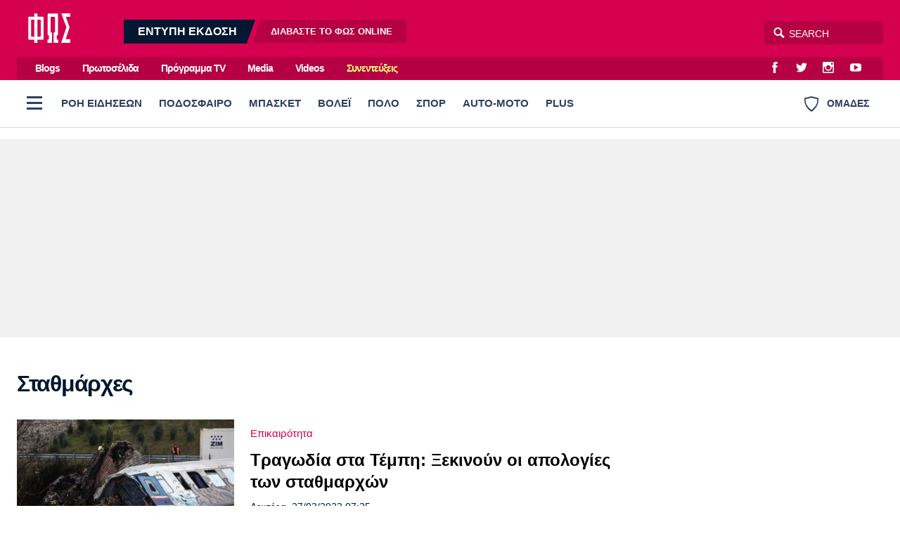

--- FILE ---
content_type: text/html; charset=utf-8
request_url: https://www.fosonline.gr/tag/stathmarxes
body_size: 29551
content:
<!DOCTYPE HTML>
<html lang="el">
<head>

<base href="https://www.fosonline.gr/tag/stathmarxes" />
	<meta http-equiv="content-type" content="text/html; charset=utf-8" />
	<meta name="keywords" content="φως των σπορ online, φως των σπορ σημερα, fostonspor online, φοσονλινε" />
	<meta name="viewport" content="width=device-width, initial-scale=1.0" />
	<meta name="description" content="Fosonline: Αρθρογραφία και Ενημέρωση με κύρος. Τα πάντα για τον Ολυμπιακό. ΦΩΣ στην ελληνική και ξένη επικαιρότητα." />
	<title>Σταθμάρχες - Fosonline</title>
	<link href="https://www.fosonline.gr/tag/stathmarxes?format=feed&type=rss" rel="alternate" type="application/rss+xml" title="RSS 2.0" />
	<link href="https://www.fosonline.gr/tag/stathmarxes?format=feed&type=atom" rel="alternate" type="application/atom+xml" title="Atom 1.0" />
	<link href="https://www.fosonline.gr/tag/stathmarxes" rel="canonical" />
	<link href="/templates/main/favicon.ico" rel="shortcut icon" type="image/vnd.microsoft.icon" />
	<meta property="fb:app_id" content="703520683316971"/>



<style type="text/css">
	@charset "UTF-8";body,div{padding:0;margin:0;}.row{}.row:after{content:'.';display:block;height:0;visibility:hidden;clear:both;}.p10{padding:.625em;}.p10-0{padding:.625em 0;}.p10-20{padding:.625em 1.25em;}.p20{padding:1.25em;}.p20-10{padding:1.25em .625em;}.p30-0-0{padding:1.875em 0 0}.p5-10{padding:.3125em .625em;}.p0-15{padding:0 .9375em;}.pr-10{padding-right:.625em;}.pl-10{padding-left:.625em;}.clr{clear:both;display:block}.clr-sm{clear:both;display:none;}.clr-md{clear:both;display:none;}.clr-lg{clear:both;display:none;}.clr-w{clear:both;display:none;}.hide-md{display:none;}@media screen and (min-width:300px){.xs1,.xs2,.xs25,.xs3,.xs33,.xs34,.xs35,.xs4,.xs5,.xs6,.xs66,.xs7,.xs75,.xs8,.xs9,.xs10,.xs11,.xs12{float:left;box-sizing:border-box;}.xs1{width:10%;}.xs2{width:20%;}.xs25{width:25%;}.xs3{width:30%;}.xs33{width:33.33%;}.xs34{width:34%;}.xs35{width:35%;}.xs4{width:40%;}.xs5{width:50%;}.xs6{width:60%;}.xs66{width:66.66%;}.xs7{width:70%;}.xs75{width:75%;}.xs8{width:80%;}.xs9{width:90%;}.xs10{width:100%;}}@media screen and (min-width:300px) and (max-width:460px){.clr-xs{display:block;}}@media screen and (min-width:460px){.sm1,.sm2,.sm25,.sm3,.sm33,.sm34,.sm35,.sm4,.sm5,.sm6,.sm66,.sm7,.sm75,.sm8,.sm9,.sm10,.sm11,.sm12{float:left;box-sizing:border-box;}.sm1{width:10%;}.sm2{width:20%;}.sm25{width:25%;}.sm3{width:30%;}.sm33{width:33.33%;}.sm34{width:34%;}.sm35{width:35%;}.sm4{width:40%;}.sm5{width:50%;}.sm6{width:60%;}.sm66{width:66.66%;}.sm7{width:70%;}.sm75{width:75%;}.sm8{width:80%;}.sm9{width:90%;}.sm10{width:100%;}}@media screen and (min-width:460px) and (max-width:799px){.clr-sm{display:block;}}@media screen and (min-width:800px){.md1,.md2,.md25,.md3,.md33,.md34,.md35,.md4,.md5,.md6,.md66,.md7,.md75,.md8,.md9,.md10,.md11,.md12,.md14{float:left;box-sizing:border-box;}.md1{width:10%;}.md14{width:14.2%;}.md2{width:20%;}.md25{width:25%;}.md3{width:30%;}.md33{width:33.33%;}.md34{width:34%;}.md35{width:35%;}.md4{width:40%;}.md5{width:50%;}.md6{width:60%;}.md66{width:66.66%;}.md7{width:70%;}.md75{width:75%;}.md8{width:80%;}.md9{width:90%;}.md10{width:100%;}}@media screen and (min-width:800px) and (max-width:1023px){.clr-md{display:block;}}@media screen and (min-width:1024px){.lg1,.lg2,.lg25,.lg3,.lg33,.lg34,.lg35,.lg4,.lg5,.lg6,.lg66,.lg7,.lg75,.lg8,.lg9,.lg10,.lg11,.lg12,.lg14,.lg16{float:left;box-sizing:border-box;}.lg1{width:10%;}.lg14{width:14.2%}.lg16{width:16.6%}.lg2{width:20%;}.lg25{width:25%;}.lg3{width:30%;}.lg33{width:33.33%;}.lg34{width:34%;}.lg35{width:35%;}.lg4{width:40%;}.lg5{width:50%;}.lg6{width:60%;}.lg66{width:66.66%;}.lg7{width:70%;}.lg75{width:75%;}.lg8{width:80%;}.lg9{width:90%;}.lg10{width:100%;}.hide-md{display:block;}.lg-right{float:right;}}@media screen and (min-width:1024px) and (max-width:1159px){.clr-lg{clear:both;display:block;}}@media screen and (min-width:1160px){.w1,.w14,.w2,.w25,.w3,.w33,.w34,.w35,.w4,.w5,.w6,.w66,.w7,.w75,.w8,.w9,.w10,.w11,.w12{float:left;box-sizing:border-box}.w1{width:10%;}.w14{width:14.25471%}.w2{width:20%;}.w25{width:25%;}.w3{width:30%;}.w33{width:33.33%;}.w34{width:34%;}.w35{width:35%;}.w4{width:40%;}.w5{width:50%;}.w6{width:60%;}.w66{width:66.66%;}.w7{width:70%;}.w75{width:75%;}.w8{width:80%;}.w9{width:90%;}.w10{width:100%;}.clr-w{clear:both;display:block;}}html,body,div,span,applet,object,iframe,blockquote,pre,a,abbr,acronym,address,big,cite,code,del,dfn,img,ins,kbd,q,s,samp,small,strike,strong,tt,var,b,u,i,center,fieldset,form,label,legend,table,caption,tbody,tfoot,thead,tr,th,td,article,aside,canvas,details,embed,figure,figcaption,footer,header,hgroup,menu,nav,output,ruby,section,summary,time,mark,audio,video{margin:0;padding:0;border:0;font-size:100%;vertical-align:baseline;}article,aside,details,figcaption,figure,footer,header,hgroup,menu,nav,section{display:block;}nav ul,nav li{list-style:none;margin:0;padding:0;}blockquote:before,blockquote:after,q:before,q:after{content:'';content:none;}blockquote{display:block;padding-left:2em;position:relative;margin:.625em 0;font-weight:normal;}blockquote:before{content:'\65';font-family:"ui-icons";font-style:normal;position:absolute;top:0;left:0;color:#000;font-size:1.225em;color:#003399;}@media screen and (min-width:620px){blockquote{margin:0 3.2em 0 0;padding:2em 3em 2em 5.625em;}blockquote:before{top:.375em;left:.15625em;font-size:4em;line-height:1;}}table{border-collapse:collapse;border-spacing:0;}html,body{height:100%;}body{font-family:"Roboto","Helvetica Neue","Arial",sans-serif;text-rendering:optimizeLegibility;-webkit-font-smoothing:antialiased;font-size:16px;line-height:1.6;font-weight:normal;background:#fff;color:#031830;}h1{font-size:2.75em;line-height:.85;}h2{font-size:2em;line-height:1.1;font-weight:bold;}h3{font-size:1.25em;line-height:1.1;font-weight:bold;}h4{font-size:1.0em;line-height:1.3;font-weight:bold;}h5{font-weight:normal;font-size:0.8em;line-height:1.6;}h6{font-weight:normal;font-size:14px;line-height:18px;}a{color:#000;}a:focus{outline:0;}p{margin:0;padding:0;}input:focus{outline:none}body.site{background:#fff;}.page{background:#fff;position:relative;z-index:2;margin:auto;min-height:70em;}html.overflow body{height:100%;overflow:hidden;}.screen{min-width:17.5em;max-width:81.25em;padding:1px 1.25em;margin:auto;position:relative;}.top-zone{position:relative;margin:auto;}.menu-zone{background:#fff;border-bottom:1px solid #ddd;}.header-zone,.promo-zone,.menu-zone,.content-zone,.footer-zone{position:relative;}.content-zone{}.page-contents{}.users-view .page{background:#f1f1f1;}.content-area{padding-top:.75em;}.top-gap{padding-top:2em;}.w-main-full,.w-side,.w-side-mini{width:100%;}.side .module{margin:0 auto 1.25em;}.gtr{padding:0 .75em;}@media screen and (min-width:620px){.screen{padding-left:1.5em;padding-right:1.5em;}}@media screen and (min-width:768px) and (max-width:960px){body.site{font-size:80%;}.ad-unit iframe{transform:scale(.80);transform-origin:0 0;}.banner-section .ad-unit iframe{transform-origin:50% 50%;}.side-block .ad-unit{overflow:hidden;}.side-block .ad-unit iframe{display:block;}}@media screen and (min-width:768px){.flex-pack{position:relative;display:flex;display:-webkit-flex;width:100%;max-width:100%;box-sizing:border-box;flex-direction:row;padding-right:18.75em;}.flex-pack .flex-main{width:100%;box-sizing:border-box;padding-right:2.5em;}.flex-pack .side{width:18.75em;box-sizing:border-box;margin-right:-18.75em;padding-bottom:2em;flex-direction:column;}.flex-pack.reverse{flex-direction:row-reverse;padding-left:18.75em;padding-right:0;}.flex-pack.reverse .flex-main{padding-right:0;padding-left:2.5em;}.flex-pack.reverse .side{margin-left:-18.75em;margin-right:0;}.flex-side{display:flex;}.flex-side .side-block{width:18.75em;margin:0 auto;box-sizing:border-box;height:100%;flex:0 0 15.625em;}.flex-side .flex-block{flex:1 1 auto;}.flex-items-group{display:flex;flex-direction:column;flex:1 1 auto;}.flex-items-group .latest-news{margin-top:1em;flex:1 0 0;display:flex;flex-direction:column;}.flex-items-group .latest-news .items-block{height:auto;}.main-side .flex-block{min-height:62.5em;min-height:37.5em;}.main-side .last-block{position:sticky;top:1em;}.side-block .ad-unit{margin-top:1em;}.side-block .sticky-ad{position:sticky;top:1em;}.side-block .block-gap{margin-top:3em;margin-bottom:2em;}.grid-quarter{display:grid;grid-template-columns:3.4fr 1.6fr;column-gap:2em;}.grid-quarter .popular-news{grid-column:1;grid-row:1;}.grid-quarter .must-read{grid-column:2;}}@media screen and (min-width:1100px){.flex-pack .flex-main{padding-right:3em;}}.header-social-icons{float:right;margin-right:.75em;padding:0;}.header-social-icons a:link,.header-social-icons a:visited{display:block;width:2em;height:2em;float:left;color:#fff;text-decoration:none;line-height:2.3;margin:0 .2em;}.header-social-icons a:hover{color:rgba(255,255,255,.8);}.header-social-icons span{display:none;}.header-zone{background:#d5004f;}.header-area{padding:.7em 0;position:relative;}.header-area:after{content:'';display:block;height:0;clear:both;}.header-area .logo{display:block;float:left;margin:0 1em 0 1em;width:3.75em;padding:0;position:relative;z-index:2;}.header-area .logo img{display:block;margin:0;width:3.75em;height:2.625em;}.digital-edition{display:none;float:left;margin-left:2.5em;position:relative;top:.5em;padding:0;line-height:1.25;overflow:hidden;}.digital-edition a{display:block;float:left;background:rgba(0,0,0,.15);margin-left:.5em;text-decoration:none;color:#fff;line-height:2.1em;}.digital-edition a.dark-teaser{background:#031830;margin-left:-1.25em;}.digital-edition a.light-teaser{margin-right:-.75em;}.digital-edition strong{font-size:1em;font-weight:bold;height:2.1em;padding:0 1.25em 0 2.5em;}.digital-edition span{font-size:.8em;font-weight:bold;padding:0 2.5em 0 1.5625em;}.digital-edition span b{font-weight:bold;color:#fff;}.digital-edition a{transform:skewX(-20deg);}.digital-edition strong,.digital-edition span{display:block;transform:skewX(20deg)}.digital-edition a:hover{color:rgba(255,255,255,.7);}.digital-edition-small{background:#031830;}.digital-edition-small .teaser{display:block;padding:.313em 1.2em;color:#fff;font-size:.8em;font-weight:bold;color:rgba(255,255,255,.7);text-decoration:none;}.digital-edition-small b{font-weight:bold;color:#fff;margin:0 .3125em;}.top-menu-zone{background:#d5004f;display:none;}.top-menu{overflow:hidden;background:rgba(0,0,0,.15);margin:0;}.top-menu ul{margin-left:.75em;float:left}.top-menu ul li{display:inline-block;margin:0 .75em;}.top-menu ul li a{display:inline-block;padding:.14em;text-decoration:none;color:#fff;line-height:2em;font-weight:bold;letter-spacing:-1px;font-size:.9em;}.top-menu ul li a:hover{color:rgba(255,255,255,.7);}.top-menu ul li.item-50232 a{color:#fdfa72;}.top-menu ul li.item-50232 a:hover{color:#fff;}.burger{z-index:3;width:3em;height:3em;cursor:pointer;}.burger span{height:.1875em;width:1.375em;left:50%;top:.875em;position:absolute;margin-left:-.625em;margin-top:.5em;}.burger span:before{content:'';height:.1875em;width:1.375em;left:0;top:-.5em;position:absolute;}.burger span:after{content:'';height:.1875em;width:1.375em;left:0;top:.5em;position:absolute;}.desktop-burger{position:relative;float:left;top:.5em;left:0;margin-right:.2em;}.desktop-burger span,.desktop-burger span:before,.desktop-burger span:after{background:#2c4063;}.teams-link{float:right;color:#2c4063;cursor:pointer;padding:1.527em 1.38em;font-weight:bold;font-size:.9em;font-weight:bold;line-height:1.527em;}.teams-link .teams-icon{float:left;margin-right:.75em;}.search-area{float:right;position:relative;}.search-area *{box-sizing:content-box;}.search-area .search-toggle{text-align:center;font-size:16px;color:#fff;position:absolute;-moz-transition-property:right;-o-transition-property:right;-webkit-transition-property:right;transition-property:right;-o-transition-duration:.5s;transition-duration:.5s;position:absolute;z-index:3;display:block;right:132px;width:32px;height:34px;}.search-area .search-toggle span:before{line-height:34px;}.search-area fieldset{position:relative;display:block;width:auto;top:8px;right:0;}.search-area .submit{width:0;height:0;border:0;background:none;}.search-area .search-input{z-index:2;position:absolute;right:0;width:129px;height:25px;padding:5px 5px 3px 35px;border-radius:4px;border:none;outline:0;background-color:rgba(0,0,0,.15);color:#fff;-webkit-font-smoothing:antialiased;font-size:14px;}.search-area .search-input{-moz-transition-property:width;-o-transition-property:width;-webkit-transition-property:width;transition-property:width;-o-transition-duration:.5s;transition-duration:.5s;-moz-box-shadow:none;-webkit-box-shadow:none;box-shadow:none;-moz-osx-font-smoothing:grayscale;}.search-area .search-hint{-moz-transition-property:width;-o-transition-property:width;-webkit-transition-property:width;transition-property:width;-moz-transition-duration:.5s;-o-transition-duration:.5s;-webkit-transition-duration:.5s;transition-duration:.5s;-moz-osx-font-smoothing:grayscale;z-index:1;position:absolute;right:0;padding:5px 5px 3px 30px;border:1px transparent;border-radius:4px;background:0 0;width:129px;height:25px;color:#fff;-webkit-font-smoothing:antialiased;font-size:14px;}.search-area input::placeholder{color:#fff;}.search-area input:focus::placeholder{color:#222;}.search-area .search-input:focus{background-color:transparent;width:210px;color:#333;}.search-area .search-input:focus~.search-hint{display:block;background-color:#fff;width:210px;color:#ccc;}.search-area .search-input:focus~.search-toggle{right:213px;color:#999;}.site-plus .header-zone,.site-plus .top-menu-zone{background:#47557F;}.live-score{margin:0;padding:.5em 0 0}.live-score-label{display:block;float:left;color:#da0070;padding:0 .75em;}.live-games{overflow:hidden;overflow-x:auto;white-space:nowrap;padding-right:3.75em;padding-bottom:1em;-webkit-overflow-scrolling:touch;}.live-game{cursor:default;display:inline-block;border:1px solid #ddd;border-radius:3px;margin:.5em .625em 0 0;overflow:hidden;min-width:7.5em;border-left:.25em solid #ddd;}.live-game .game-details{font-size:.85em;font-weight:normal;padding:.25em .625em .3125em;}.live-game .game-row{overflow:hidden;padding:0 .6em;line-height:1.5;font-weight:bold;}.live-game .last-game-row{padding-bottom:.3125em;}.live-game .game-team{float:left;}.live-game .game-score{float:right;width:1.5em;margin-left:.625em;text-align:right;font-weight:bold;}.live-game.is-live{}.live-games a .live-game{cursor:pointer;}.live-games a{text-decoration:none;}.live-games a:hover .live-game{background:#f5f5f5;}@media screen and (min-width:800px){.header-moto{display:block;}.digital-edition{display:block;}.digital-edition-small{display:none;}.live-games{padding-bottom:0;}.live-game{font-size:.9em;}}@media screen and (min-width:960px){.header-area .logo{width:80px;padding:.4375em 0 0;}.search-area{top:.625em;}.digital-edition{top:1em;}.top-menu-zone{display:block;}}.menu-zone{}.menu-area{height:65px;overflow:hidden}.menu-area ul.pillars{margin:0;padding:0;white-space:nowrap;overflow-x:auto;margin-right:120px;}.menu-area ul.pillars li{display:block;margin:0;padding:0;}.menu-area ul.pillars li a:link,.menu-area ul.pillars li a:visited{display:block;position:relative;height:65px;float:left;text-decoration:none;line-height:65px;padding:0 8px;font-size:.925em;font-weight:800;color:#0b517b;color:#2c4063;}.menu-area ul.pillars li a:after{content:'';background:#fff;display:block;height:3px;position:absolute;bottom:0;left:12px;right:12px;}.menu-area ul.pillars li.active a:link,.menu-area ul.pillars li.active a:visited,.menu-area ul li a:hover:after{}.menu-area ul.pillars li.active a:after{background:#d51b5f;}.menu-area ul.pillars li a:hover:after{background:#000;}.menu-sub{display:none;margin:.5em 0 0;padding:0;}.menu-sub li{display:inline-block;}.menu-sub li a{display:inline-block;padding:.7em 1em .35em 0;color:#031830;text-decoration:none;font-size:1em;font-weight:bold;letter-spacing:-0.03em;line-height:1;}.menu-sub li a:hover{color:#d51b5f;}.menu-sub li.active a{color:#d51b5f;}@media screen and (min-width:768px){.menu-area ul.pillars{display:block;}.menu-sub{display:block;margin-bottom:1.5em;}}.full-menu-zone{}.full-menu-zone{position:relative;z-index:2;overflow:hidden;margin:auto;}.full-menu{float:left;width:100%;background:#031930;}.full-menu{transition:max-height .5s ease-in-out;max-height:0;}.full-menu:after{content:'';display:block;height:12px;background:#fff;}.show-menu .full-menu{max-height:2100px;}.show-menu .teams-link{pointer-events:none;opacity:.5;}.full-menu ul{display:block;padding:0;margin:0;}.full-menu ul li{display:block;margin:0;vertical-align:top;}.full-menu ul li ul{display:block;padding:0;}.full-menu ul li a{border-bottom:1px solid rgba(0,0,0,.2);display:block;}.full-menu ul li a{padding:2px 20px;line-height:2.6;text-decoration:none;color:rgba(255,255,255,.6);font-weight:normal;}.full-menu ul li a.parent{color:rgba(255,255,255,.9);font-weight:bold;}.full-menu ul li a:hover{color:#fff;}@media screen and (max-width:599px){.full-menu{font-size:1.1em;}.full-menu ul li a{}.full-menu ul li ul{max-height:0;overflow:hidden;transition:max-height 0.2s ease;background:rgba(0,0,0,.5);}.full-menu ul li.open ul{max-height:1000px;transition:max-height 0.2s ease;}.full-menu ul li.parent .toggler{display:block;width:46px;height:46px;float:right;font-size:20px;font-weight:bold;color:rgba(255,255,255,.5);cursor:pointer;}.full-menu ul li.parent .toggler:before{content:'\68';display:block;line-height:46px;font-family:'ui-icons'}.full-menu ul li.parent.open .toggler:before{content:'\69';}}@media screen and (min-width:600px){.menu-area ul.pillars li a:link,.menu-area ul.pillars li a:visited{padding:0 12px;}.full-menu .full-menu-blocks{padding:30px 0 50px;}.full-menu ul li{}.full-menu ul li a{display:inline-block;border:0;line-height:1.7;}}.header-flags-zone{position:relative;z-index:2;overflow:hidden;margin:auto;}.header-flags{float:left;width:100%;background:#031930;}.header-flags{transition:max-height .5s ease-in-out;max-height:0;}.header-flags:after{content:'';display:block;height:12px;background:#fff;}.show-flags .header-flags{max-height:2100px;}.show-flags .burger{pointer-events:none;opacity:.5;}.team-flags .flags-group{padding:24px 0 0;}.team-flags .flags-group h3{padding:4px;font-size:.9em;font-weight:normal;}.team-flags ul{text-align:center;}.team-flags li{display:inline-block;margin-bottom:2px;vertical-align:top;}.team-flags li a{padding:12px 2px 8px;display:block;width:90px;text-decoration:none;color:rgba(255,255,255,.6);border-radius:4px;}.team-flags li a img{max-width:54%;display:block;margin:0 auto 8px;background:#fff;padding:3px;border-radius:50%;}.team-flags li a span{display:block;text-align:center;min-height:32px;font-size:.8em;line-height:1.3}.team-flags li a:hover{background:rgba(0,0,0,.2)}@media screen and (min-width:500px){.team-flags ul{text-align:left;}}@media screen and (min-width:900px){.team-flags-box{margin-right:12px;margin-left:12px;}.show-flags .header-flags{max-height:1000px;}}@media screen and (min-width:1024px){.team-flags .left-flags{padding-right:12px;}.team-flags .right-flags{padding-left:28px;}}@charset "UTF-8";@font-face{font-family:"social-icons";src:url("https://www.fosonline.gr/templates/main/fonts/social-icons.eot");src:url("https://www.fosonline.gr/templates/main/fonts/social-icons.eot?#iefix") format("embedded-opentype"),url("https://www.fosonline.gr/templates/main/fonts/social-icons.woff") format("woff"),url("https://www.fosonline.gr/templates/main/fonts/social-icons.ttf") format("truetype"),url("https://www.fosonline.gr/templates/main/fonts/social-icons.svg#social-icons") format("svg");font-weight:normal;font-style:normal;}.social-icon:before{font-family:"social-icons" !important;content:attr(data-icon);font-style:normal !important;font-weight:normal !important;font-variant:normal !important;text-transform:none !important;speak:none;line-height:1;-webkit-font-smoothing:antialiased;-moz-osx-font-smoothing:grayscale;}.icon-twitter:before{content:"\61";}.icon-instagram:before{content:"\62";}.icon-facebook:before{content:"\63";}.icon-youtube:before{content:"\64";}.icon-google-plus:before{content:"\65";}.icon-viber:before{content:"\66";}.icon-rss:before{content:"\67";}.icon-contact:before{content:"\68";}.icon-pinterest:before{content:"\69";}@font-face{font-family:"ui-icons";src:url("https://www.fosonline.gr/templates/main/fonts/a/ui-icons.eot");src:url("https://www.fosonline.gr/templates/main/fonts/a/ui-icons.eot?#iefix") format("embedded-opentype"),url("https://www.fosonline.gr/templates/main/fonts/a/ui-icons.woff") format("woff"),url("https://www.fosonline.gr/templates/main/fonts/a/ui-icons.ttf") format("truetype"),url("https://www.fosonline.gr/templates/main/fonts/a/ui-icons.svg#untitled-font-1") format("svg");font-weight:normal;font-style:normal;}.icon:before{font-family:"ui-icons" !important;font-style:normal !important;font-weight:normal !important;font-variant:normal !important;text-transform:none !important;speak:none;line-height:1;-webkit-font-smoothing:antialiased;-moz-osx-font-smoothing:grayscale;}.icon-arrow-prev:before{content:"\61";}.icon-arrow-next:before{content:"\62";}.icon-video:before{content:"\64";}.icon-quote:before{content:"\65";}.icon-arrow-v-next:before{content:"\66";}.icon-arrow-v-prev:before{content:"\67";}.icon-arrow-v-down:before{content:"\68";}.icon-arrow-v-up:before{content:"\69";}.icon-comment:before{content:"\6a";}.icon-arrow-down:before{content:"\6b";}.icon-arrow-up:before{content:"\6c";}.icon-photo:before{content:"\6d";}.icon-dot:before{content:"\6e";}.icon-close:before{content:"\6f";}.icon-search:before{content:"\63";}.icon-menu:before{content:"\70";}.icon-tag:before{content:"\71";}.icon-text:before{content:"\72";}.icon-expand:before{content:"\73";}.arrow-right{width:0;height:0;border-top:10px solid transparent;border-bottom:10px solid transparent;border-left:10px solid black;}.arrow-left{width:0;height:0;border-top:10px solid transparent;border-bottom:10px solid transparent;border-right:10px solid black;}.footer-zone{position:relative;background-color:#b50043;color:rgba(255,255,255,.8);padding:3em 0;font-size:.9em;margin-top:2em;}.footer-zone a{color:rgba(255,255,255,.8);text-decoration:none;}.footer-zone a:hover{color:#fff;}.footer-logo{display:block;float:left;width:5.625em;margin-right:4.375em;margin-bottom:1.875em;}.footer-logo img{width:100%;}.footer-social-icons{padding:1px 0 2.19em;display:inline-block;}.footer-social-icons a:link,.footer-social-icons a:visited{display:inline-block;text-decoration:none;margin:0 1.6875em .625em -.25em;}.footer-social-icons a:before{font-size:1.6em;position:relative;top:.1953125em;}.footer-social-icons a span{display:none;}.footer-social-icons a:hover{}.footer-menu{padding:1.5em 0 .75em;overflow:hidden;}.footer-menu ul li{display:inline-block;margin-right:1.5em;}.footer-menu li a{font-size:1.1em;font-weight:bold;display:block;float:left;line-height:2.2em;color:rgba(255,255,255,.8);}.footer-meta-links{padding:1em 0;}.footer-meta-links ul{padding:0;margin:0 1em;}.footer-meta-links ul li{display:inline-block;line-height:2;margin:0 0 0 1em;padding:.5em;}.copyrights{margin-right:.75em;}.site-zone{position:relative;background-color:#960037;color:rgba(255,255,255,.8);padding:1em 0 5em;font-size:.9em;}.site-zone a{color:rgba(255,255,255,.8);text-decoration:none;}.site-zone a:hover{color:#fff;}.logo-mht{display:flex;align-items:center;margin-inline:auto;padding:1em 1em 2em;font-size:.95em;line-height:1.4;}@media screen and (min-width:480px){.site-footer .footer-menu{display:inline;position:relative;}.site-footer .footer-menu li{display:inline;}}@media screen and (min-width:960px){.gtr-lg{padding:0 1.5em;}.footer-logo{margin-right:5.625em;}}.lists-section{margin:auto;}.list-view{}.news-page-heading{font-size:1.5em;letter-spacing:-0.04em;line-height:1.5;padding:.35em 0 .35em;margin:.5em 0 0;color:#031830;}.news-page-heading strong{color:#d5004f;}.news-page-heading .head-more{color:rgba(0,0,0,.5);font-size:.75em;font-weight:normal;display:inline-block;}@media screen and (min-width:768px){.news-page-heading{font-size:2em;}.news-page-heading .head-more:before{}}.user-header{}.user-header .user-avatar{display:block;width:6em;height:6em;margin:.25em auto;overflow:hidden;border-radius:50%;}.user-header .user-avatar img{display:block;width:6em;height:6em;}.user-header .user-title{padding:.15625em 0;font-size:.8em;}.user-info{box-shadow:0 1px 2px 0 rgba(0,0,0,0.1);border-radius:3px;overflow:hidden;margin-bottom:1em;padding:0.75em;background:#fff;}.user-info .about-me{padding:.6em;font-size:.85em;}.user-info .about-me p{padding-bottom:.5em;}.module-head{font-size:1.5em;letter-spacing:-0.04em;line-height:1.5;padding:.8em 0 .6em;}.module-head h3{}.module-head a:link,.module-head a:visited{text-decoration:none;color:#000;}.module-head strong{color:#d5004f;}.module-head .head-more{color:rgba(0,0,0,.5);font-size:.75em;display:inline-block;}.module-head .head-more a{color:rgba(0,0,0,.6);}.module-head .head-more a:hover{color:#d5004f;}.module-head-icon{float:left;margin-right:1rem;}@media screen and (min-width:768px){.module-head{font-size:2em;}.module-head .head-more{margin-left:.4em;}.module-head .head-more:before{content:' - ';content:none;}}.item-block{margin-top:1em;}.item-block .item-image{position:relative;overflow:hidden;}.item-block .item-image img{width:100%;height:auto;display:block;background:#ddd;}.item-block .item-content{padding-bottom:2em;}.item-block .item-title{font-weight:bold;font-size:1.375em;letter-spacing:-.02em;line-height:1.33;margin:0;margin-top:.5em;}.item-block .item-title a{text-decoration:none;color:#000;}.item-block .item-title a:hover{color:#d5004f;}.item-block .item-category{font-size:.92em;margin-top:.6em;text-decoration:none;display:block;color:#d5004f;}.item-block a.item-category:hover{color:#d5004f;}.item-block .item-date{font-size:.9em;display:block;margin-top:.5em;}.item-block .item-author{font-size:.8em;margin:.4em 0 .625em 0;overflow:hidden;}.item-block .item-intro{font-size:1em;margin-top:.7em;}.item-block .item-intro p{padding:0;}@media screen and (min-width:768px){.item-block .item-title{font-size:1.125em;letter-spacing:initial;}.hero-card{position:relative;background:#000;margin-bottom:1em;}.hero-card .item-image:after{content:'';display:block;border-radius:3px;position:absolute;top:0;left:0;height:100%;width:100%;background:linear-gradient(0deg,rgba(0,0,0,.9),rgba(0,0,0,.2) 40%,rgba(0,0,0,.2) 80%,rgba(0,0,0,.4));background-size:cover;pointer-events:none;}.hero-card .item-content{padding:2em;position:absolute;bottom:0;left:0;right:0;padding:2em;}.hero-card .item-category{color:#fff;}.hero-card .item-title{font-size:1.3em;margin-top:.1em;text-shadow:0 1px 5px rgba(0,0,0,.4);}.hero-card .item-title a{color:#fff;}.hero-card .item-title a:hover{color:#f5f5f5;}.hero-card .item-date{color:#fff;}.hero-card-small .item-title{font-size:1.3em;}.hero-card-medium .item-title{font-size:2em;}}@media screen and (min-width:960px){.hero-card-small .item-title{font-size:1.6em;}.hero-card-medium .item-title{font-size:2em;}}@media screen and (min-width:1120px){.hero-card-medium .item-title{font-size:2.2em;}.hero-card-large .item-title{font-size:2.6em;}}.news-items .main-section{padding:1px 0 0;}.list .module-head{padding-left:0;font-size:1.215em;}.list .item-block{border-bottom:1px solid #eee;font-size:1em;max-width:99%}.list .item-block:last-child{border:0;}.list .has-img{display:flex;}.list .has-img .item-image{width:5.625em;flex:5em 0 0;position:relative;}.list .has-img .item-image img{height:4.375em;width:auto;position:absolute;left:50%;transform:translateX(-50%);}.list .has-img .item-content{padding-left:.8em;}.list .item-content{padding-bottom:.1em;font-size:.9em;}.list .item-date{display:inline;}.list .item-category{margin:0;}.list .item-title{margin:.1em 0;font-size:1.3em;}@media screen and (min-width:768px){.list .item-title{font-size:1em;}}.latest-news{border-radius:3px;overflow:hidden;margin-bottom:2em;}.latest-news .module-head{background:#031830;color:#fff;padding-left:1em;}.latest-news .module-head a:link,.latest-news .module-head a:visited{color:#fff;}.latest-news .module-head strong{color:#fff;}.latest-news .items-block{background:#fff;padding:.2em .1em 1em .8em;border-left:1px solid #ddd;}.latest-news .items-block{height:31.25em;overflow-y:scroll;}.latest-news .items-block .item-block{margin-top:.5em;}.latest-news .module-read-more{text-align:center;background:#fff;padding:.8em;border:1px solid #ddd;font-size:.8em;}.latest-news .module-read-more a{text-decoration:none;display:inline-block;margin-right:1em;}.bloggers-zone{margin:2em auto;padding:2em 0 3em;}.bloggers .item-block{}.bloggers .item-image{display:block;margin:0;}.bloggers .item-content{padding:1em .2em;}.bloggers .item-author{display:flex;align-items:center;}.bloggers .item-author-avatar{display:block;margin-right:1em;width:4em;height:4em;border-radius:50%;border-radius:1em;overflow:hidden;background:#fff;flex:4em 0 0;}.bloggers .item-author-avatar img{width:4.5em;height:4.5em;}.bloggers .item-author-name{font-size:1.235em;text-decoration:none;color:#d5004f;}.bloggers .item-title{font-size:1.275em;line-height:1.35;}.basic-zone{position:relative;margin:2em auto 0;padding:2em 0;background:#fff;}.interviews-zone{padding:1rem 0;margin-top:0;}.political-news .module-head a strong{color:#0593db;}.political-news .module-head a:hover{color:#0593db;}.euro-logo{padding-inline:2rem;}.euro-logo img{width:200px;height:auto;}.euro-news .module-head a strong{color:#fff;font-size:1.4em;}.euro-news .module-head a:hover{color:#fff;}.euro-news .item-block{background:#fff;}.euro-news .item-content{padding:1em 1em 2em;}.plus-zone{background:#031830;}.videos-zone{background:#000;}.tech-zone{background:#101010;background:#666874;padding-bottom:4em;}.stiles-zone{background:#29221c;padding-bottom:4em;}.paraskinio-zone{background:#fff1e5;padding-bottom:4em;}.travel-zone{padding-bottom:4em;}.newsprint-zone{background:#d5004f;margin:auto;overflow:hidden;}.euro-zone{position:relative;overflow:hidden;background:#186cff;}.euro-zone:before{content:'';display:block;height:1em;background:url("/templates/main/images/euro-2024.jpg?v=2") no-repeat 0 0;top:0;left:0;position:absolute;right:0;border-left:20em solid #ffcc02;border-right:5em solid #01ba5e}.worldcup-zone{background:rgb(85,0,101);}.worldcup .module-head{overflow:hidden;}.worldcup .module-head a:link,.worldcup .module-head a:visited{color:#fff;color:#fcbe2a;}.worldcup .module-head a strong{color:#fff;}.worldcup-logo{display:block;margin:1em 1.5em;max-width:140px;position:relative;}.worldcup-logo img{max-width:100%;height:auto;}.worldcup .item-block{background:#fff;border-radius:.4em;overflow:hidden;}.worldcup .item-content{padding:1em 1em 2em;}.proetoimasia-clip{right:0;left:0;-webkit-clip-path:polygon(1% 35%,85% 9%,65% 105%,0 114%);clip-path:polygon(1% 35%,85% 9%,65% 105%,0 114%);grid-area:content;-webkit-transform:translate(586px,-998px) rotate(343deg);transform:translate(586px,-998px) rotate(343deg);width:1585px;height:1918px;position:absolute;background:linear-gradient(39deg,#56010c,#8f0d21);}.proetoimasia-zone{border:0;position:relative;}.proetoimasia-area{position:relative;background:#d5004f;overflow:hidden;position:absolute;top:0;right:0;bottom:0;left:0;}.proetoimasia-logo{display:block;margin:1em auto;max-width:140px;position:relative;}.proetoimasia-logo img{max-width:100%;height:auto;}.proetoimasia .module-head{overflow:hidden;}.proetoimasia .module-head a:link,.proetoimasia .module-head a:visited{color:#fff;}.proetoimasia .module-head a strong{color:#fff;}.proetoimasia .module-head .head-more{display:block;margin-left:0}.proetoimasia .avatar{display:block;width:86x;height:86x;border-radius:50%;overflow:hidden;float:left;margin-right:.5em;border:3px solid #fff;}.proetoimasia .avatar img{display:block;width:86px;height:86px;}.proetoimasia .item-block{background:#fff;}.proetoimasia .item-content{padding:1em 1em 2em;}@media screen and (min-width:1500px){.basic-zone{max-width:92.5em;border:1px solid #b7b7b7;}.bloggers-zone{max-width:92.5em;border:1px solid #f1f1f1;background:#f1f1f1;}.podosfairo-zone{margin-top:-.1em;}.basket-zone{margin-top:-.1em;}.plus-zone{max-width:92.625em;border:none;}.videos-zone{max-width:92.625em;border:none;}.stiles-zone{max-width:92.625em;border:none;}.paraskinio-zone{max-width:92.625em;border:none;margin-top:-.1em;}.tech-zone{max-width:92.625em;border:none;margin-top:-.1em;}.travel-zone{}.newsprint-zone{max-width:92.625em;}}.most-popular .module-head{padding-left:0;font-size:1.215em;}.most-popular .items-block{}.most-popular .item-block{margin:0;border:0;}.most-popular .item-block{border:0}.most-popular .item-content{padding:0;}.most-popular .item-block:first-child .item-title{font-size:1.265em;}.most-popular .item-title a:link,.most-popular .item-title a:visited{color:#031830}.most-popular .item-block a:hover{color:#d5004f;}.most-popular .spacing{display:block;margin:1em 0;}.most-popular .spacing:after{content:'';display:block;border-top:1px solid #d5004f;}.bullet-card{}.bullet-card .item-date{text-align:center;}.bullet-card .item-title{font-size:1.325em;}.newsprint{position:relative;}.newsprint .module-head{padding:1.1em 0 0;}.newsprint .module-head a,.newsprint .module-head a strong{color:#fff;}.newsprint .module-head .head-more{color:#fff;}.newsprint .item-title{font-size:2.125em;line-height:1.15;;font-weight:bold;color:#fff;letter-spacing:-.03em;}.newsprint .item-title a,.newsprint .item-title a:hover{color:#fff;}.newsprint .item-image{max-width:100%;padding:.825em;background:#fff;box-shadow:.5em .5em 0 #d1d1d1}.euro-news .item-category{color:#009bb4;}.euro-news .module-read-more{text-align:center;}.euro-news .module-read-more a{display:inline-block;margin-top:2em;padding:.5em 2em;text-decoration:none;background:transparent;border:1px solid white;border-radius:8px;color:#fff;font-size:1.1em;}.plus-news .module-head a{color:#fff;}.plus-news .menu-plus{display:block;padding:0;overflow:hidden;margin:0;}.plus-news .menu-plus li{display:inline-block;margin-right:1em;}.plus-news .menu-plus li a{color:#fff;text-decoration:none;line-height:2em;font-weight:normal;}.plus-news .menu-plus li a:hover{color:#fdea75;}@media screen and (min-width:1024px){.plus-news .menu-plus{font-size:1.4em;display:inline-block;}}.plus-news .item-block{color:#fff;}.plus-news .item-block a:link,.plus-news .item-block a:visited{color:#fff;}.plus-news .item-block{margin-bottom:1.5em;}.plus-news .item-block a.item-category{color:#fdea75;}.plus-news .item-block .item-date{color:#fdea75;}.latest-videos .module-head{color:#fff;}.latest-videos .module-head a:link,.latest-videos .module-head a:visited{color:#fff;}.latest-videos .item-block{color:#fff;}.latest-videos .item-block a:link,.latest-videos .item-block a:visited{color:#fff;}.latest-videos .item-block{margin-bottom:1.5em;}.latest-videos .item-block a.item-category{color:#fff;}.latest-videos .item-block .item-date{color:#fff;}.latest-videos .item-block .icon-video{position:absolute;display:block;width:3em;height:3em;left:50%;top:50%;transform:translate(-50%,-50%);color:#fff;border-radius:50%;border:2px solid #fff;display:flex;align-items:center;justify-content:center;background:rgba(0,0,0,.5);font-size:1.2em;pointer-events:none;}.videos-list .item-block .icon-video{position:absolute;display:block;width:3em;height:3em;left:50%;top:50%;transform:translate(-50%,-50%);color:#fff;border-radius:50%;border:2px solid #fff;display:flex;align-items:center;justify-content:center;background:rgba(0,0,0,.5);font-size:1.2em;pointer-events:none;}.stiles-news .module-head a{color:#fff;}.stili .stili-title{font-size:1.25em;}.stili{background:#fff;margin-bottom:1em;}.stili-title{font-size:1.5em;letter-spacing:-0.04em;line-height:1.5;padding:0;}.stili-title a:link,.stili-title a:visited{text-decoration:none;color:#000;}.stili-title strong{color:#d5004f;}.stili .item-content{padding:1em 1em 2em;}.stili .item-title{font-size:1.3em;}.paraskinio-news .item-block{background:#fff;}.paraskinio-news .item-content{padding:1em 1em 2em;}.paraskinio-news .module-read-more a{display:block;margin-top:2em;padding:.5em 2em;text-decoration:none;background:#d5004f;color:#fff;font-size:1.1em;}.paraskinio-news .module-read-more a:hover{background:#031830;}.proetoimasia .module-read-more a{display:block;margin-top:2em;margin-inline:auto;padding:.5em 2em;text-decoration:none;background:#56010c;color:#fff;font-size:1.1em;}.proetoimasia .module-read-more a:hover{background:#031830;}.tech-news .module-head a{color:#fff;}.tech-news .module-head a strong{color:#fff;}.tech-news .item-block{background:#fff;}.tech-news .item-content{padding:1em 1em 2em;}.tech-news .menu-tech{display:block;padding:0;overflow:hidden;margin:0;}.tech-news .menu-tech li{display:inline-block;margin-right:1em;}.tech-news .menu-tech li a{color:#fff;text-decoration:none;line-height:2em;font-weight:normal;}.tech-news .menu-tech li a:hover{color:#fdea75;}@media screen and (min-width:768px){.tech-news .hero-card{background:none;}}@media screen and (min-width:1024px){.tech-news .menu-tech{font-size:1.4em;display:inline-block;}}.travel-news .module-head a,.travel-news .module-head a strong{color:#004893;}@media screen and (min-width:768px){.newsprint .items-block{padding-right:25em;}.newsprint .item-image{position:absolute;top:1em;right:0;}.latest-videos .item-block.hero-card .icon-video{font-size:2em;}.videos-list .item-block.hero-card .icon-video{font-size:2em;}.final-four-zone{border:0;padding-top:7em;padding-bottom:11em;}.final-four-area{clip-path:polygon(0 0,100% 4em,100% 100%,0 calc(100% - 4em));}.final-four-logo{position:absolute;top:0;right:5em;}.final-four .module-head a{font-size:1.725em;letter-spacing:-.03em;}.proetoimasia-zone{border:0;padding-top:4em;padding-bottom:11em;}.proetoimasia-zone{border:0;padding-top:2em;padding-bottom:2em;}.proetoimasia-area{}.proetoimasia-logo{position:absolute;top:0;right:4em;}.worldcup-logo{position:absolute;top:2em;right:5em;}.euro-logo{position:absolute;top:2em;right:5em;}}@media screen and (min-width:768px){.grid-pack-x2{display:grid;grid-template-columns:1fr 1fr;column-gap:2em;}.grid-pack-x3{display:grid;grid-template-columns:1fr 1fr 1fr;column-gap:2em;}.grid-x2 .items-block{display:grid;grid-template-columns:1fr 1fr;}.grid-x3 .items-block{display:grid;grid-template-columns:1fr 1fr 1fr;}.grid-x4 .items-block{display:grid;grid-template-columns:1fr 1fr 1fr 1fr;}.col-gap-1 .items-block{column-gap:1em;}.col-gap-2 .items-block{column-gap:2em;}.col-span-2{grid-column:1 / span 2;}.col-span-3{grid-column:1 / span 3;}.main-items-block{display:grid;grid-template-columns:1fr 1fr;column-gap:2em;}.main-items-block .ad-unit{display:none;}.main-list .main-items-block{display:block;}.main-list .main-items-block .item-block{display:grid;grid-template-columns:35% 1fr;margin-bottom:1em;}.main-list .main-items-block .item-content{padding-left:1.4em;}.main-list .main-items-block .item-title{font-size:1.475em;}.paraskinio-news .module-read-more a{display:inline-block;}.proetoimasia .module-read-more a{display:inline-block;}.most-popular .item-content{padding-bottom:0;}.most-popular .item-title{font-size:1em;}.most-popular .item-category{font-size:.9em;}}@media screen and (min-width:1360px){.main-items-block{grid-template-columns:1fr 1fr 1fr;column-gap:1.4em;}}.article-header .article-category:link,.article-header .article-category:visited{text-decoration:none;font-size:.9em;}.article-header .article-category:hover{color:#D5005F;}h1.article-title{font-weight:700;font-size:1.875em;line-height:1.3;margin:.6em 0 0;color:#031930;letter-spacing:-0.03em;}.article-text h2{font-weight:800;font-size:1.35em;line-height:1.3;margin:1.5em 0 1em;}.article-meta{overflow:hidden;margin-top:1.2em;}.article-details{position:relative;overflow:hidden;}.article-details.columnist{padding-left:4em;}.article-details.show-avatar{padding-left:4em;}.article-meta .article-date{font-size:.9em;line-height:1.5;color:#333;padding-bottom:0;}.article-author{padding:0 0 .4em;line-height:1;}.article-author .article-author-avatar{text-decoration:none;display:block;float:left;margin-right:.75em;margin-left:-4em;width:3.25em;height:3.25em;border-radius:50%;overflow:hidden}.article-author .article-author-avatar img{width:3.25em;}.article-author .article-author-name{display:inline-block;font-size:.9em;font-weight:bold;text-decoration:none;}a.article-author-name:hover{color:#D5005F;}.article-header.not-recently-updated .article-author-name{margin-top:.625em;}.article-image-block{margin:0 0 .625em;}.article-image-block img{width:100%;height:auto;}.article-image-block .media-caption{font-size:.9em;color:#656565;}.media-caption .media-author{display:block;border-left:1em solid #ddd;font-size:.875em;color:#767676;padding-left:.8em;line-height:.85em;margin:.6em 0;}.article-intro{margin:1.5em 0;}.article-intro p{padding:0;font-size:1.1675em;line-height:1.6;}.article-intro a:link,.article-intro a:visited{font-weight:bold;color:#D5005F;text-decoration:none}.article-intro a:hover{text-decoration:underline;}.article-text{padding:.625em 0;}.article-text p{font-size:1.1675em;line-height:1.6;margin-top:1em;}.article-text img{max-width:100%;height:auto;display:block;margin:2em 0;}.article-text a:link,.article-text a:visited{font-weight:bold;color:#D5005F;text-decoration:none}.article-text a:hover{text-decoration:underline;}.article-text table{border-collapse:collapse}.article-text table tr{border-bottom:1px solid #f2f2f2;}.article-text table td{padding:.3em;}.embed-video{position:relative;padding-bottom:56.25%;margin:2em auto;}.embed-video iframe{position:absolute;top:0;width:100%;height:100%}.fb-video-block{margin:auto;background:#000;padding:.75em;text-align:center;}.fb-video-block .fb-video{}.embed-twitter{margin:2em auto;}.twitter-tweet{margin:auto;}.embed-instagram{margin:2em auto;}.embed-instagram iframe{margin:auto !important}.facebook-post iframe{max-width:100%;margin:auto;}.article-iframe iframe{max-width:100% !important;margin:auto;}.article-gallery ul{display:block;list-style:none;padding:0;margin:0;}.article-gallery ul li{display:block;margin:0 0 2em;}.article-gallery ul li a.expand-link{pointer-events:none;}.article-gallery ul li img{width:100%;}.article-gallery ul li{position:relative;}.article-gallery ul li .expand-image{display:block;position:relative;}.article-gallery ul li .expand-icon{display:none;position:absolute;top:1em;right:1em;width:2.25em;height:2.25em;background:rgba(0,0,0,.4);text-align:center;border-radius:3px;}.article-gallery ul li .expand-icon .icon-fullscreen{width:1.5em;}.article-gallery .media-caption{font-size:1em;margin-bottom:1.5em;display:block}.article-gallery .media-caption h2{margin:.125em 0 .5em;font-size:1.25em;letter-spacing:-.03em;line-height:1.3;}.article-gallery .media-caption .media-description{}.article-gallery .media-caption a:link,.article-gallery .media-caption a:visited{font-weight:bold;color:#D5005F;text-decoration:underline;}.article-gallery .media-caption a:hover{text-decoration:none;}.photos-counter{background:#000;color:#fff;display:inline-block;height:2em;width:2em;text-align:center;line-height:1.8}.article-media-block{margin:1em 0 0;}.article-videos{margin-top:1.5em;}.video-wrap{margin-top:1.5em;}.video-wrap .video-title{margin-bottom:.625em;display:block;}.video-wrap .video-container{position:relative;padding-bottom:56.25%;padding-top:2.1em;height:0;overflow:hidden;}.video-wrap .video-container iframe{position:absolute;top:0;left:0;width:100%;height:100%;}.default-screen{position:relative;}.default-screen img{position:absolute;width:100%;height:auto;}.article-tags{text-decoration:none;font-size:1em;margin:2em 0;}.article-tags .tags-list-label{display:block;}.article-tags .label{font-weight:bold;margin-right:.5em;}.article-tags ul{display:block;list-style:none;padding:0;margin:0;}.article-tags ul li{display:inline-block;margin:.125em .125em .125em 0;}.article-tags a:link,.article-tags a:visited{text-decoration:none;background:#031830;display:block;margin:0 0 .375em;border-radius:3px;color:#fff;padding:.5em 1em;font-weight:normal;}.article-tags a:hover{background:#D5005F;}.article-tags .article-category:link,.article-tags .article-category:visited{background:#D5005F;}.page-social-links{padding:1.25em 0}.share-block{display:inline-block;margin:0 .5em 0 0;cursor:pointer;}.share-block .share-trigger{text-decoration:none;color:#fff;text-transform:uppercase;font-size:.825em;padding:.5em 1.5625em .5em 1em;border-radius:3px;width:9em;box-sizing:border-box;display:block;}.share-block .share-facebook{background:#3b5998;}.share-block .share-twitter{background:#00abec;}.share-block .share-trigger .social-icon{position:relative;top:.125em;margin-right:.5em;}.more-articles{}.more-articles .area-head{font-size:.9em;margin:1em 0;}.more-articles .items-list{margin:0;}.iframe-rwd{position:relative;padding-bottom:56.25%;}.iframe-rwd iframe{position:absolute;top:0;left:0;width:100%;height:100%}.print-edition{display:block;margin:1em auto;text-align:center;}.print-edition-logo{display:block;padding-right:.75em;}.print-edition-logo img{}.print-edition-text{display:block;vertical-align:middle;font-size:.9em;font-weight:bold;color:#222;}.article-teasers{margin:1.5em 0;}.article-teasers p{margin-top:.7em;}.article-teasers a{font-weight:bold;color:#031930;}.article-teasers a:hover{color:#D5005F;}.follow-teaser{display:inline-block;text-decoration:none;overflow:hidden;padding:.75em;text-align:left;line-height:1.325;}.follow-teaser span{display:block;vertical-align:middle;font-size:1em;font-weight:bold;color:inherit;margin:.125em 0 .125em .5em;}.read-also{margin:1.5em 0;border:1px solid #ddd;padding:1em 2em 1.5em;max-width:500px;box-shadow:10px 10px #f1f1f1;}.read-also .item-content{padding-bottom:0;}.read-also h3.item-title{font-size:1em;}.read-also h3 a:link,.read-also h3 a:visited{color:#031930}.read-also strong{color:#000;font-size:.8em;font-weight:normal;}@media screen and (min-width:620px){h1.article-title{font-size:2.275em;letter-spacing:-0.03em}.article-text h2{font-size:1.6em;letter-spacing:-1px;}.article-details{float:left;}.top-social-links{float:right;}}@media screen and (min-width:800px){.article-gallery ul li a.expand-link{pointer-events:auto;}.article-gallery ul li .expand-icon{display:block;}.article-comments{margin:1em 0}}@media screen and (min-width:980px){.article-header{}.article-header h1.article-title{font-size:2.375em;}.article-tags{margin:1.5em 0 1em;}}ul.poll-options{padding:0;margin:0;list-style:none;}li.poll-option{display:block;padding:0;margin:0 0 1.25em;height:3em;position:relative;background:#f3f3f3;overflow:hidden;border-radius:3px;}.poll-option .votes{position:absolute;top:0;right:1em;line-height:3em;font-weight:800;display:none;}.poll-option input{visibility:hidden;position:absolute;}.poll-option label{display:block;position:absolute;top:0;left:0;right:0;bottom:0;}.poll-option-title{font-weight:800;line-height:3em;padding-left:3.125em;}.poll-option-title:before{content:"";display:block;position:absolute;top:1em;left:1em;width:1em;height:1em;background:#fff;border-radius:3px;}.can-vote .poll-option label{cursor:pointer;}.can-vote .poll-option:hover .poll-option-title:before{background:#d5004f;}.poll-bar{background:#d5004f;background:#ccc;position:absolute;top:0;height:100%;-webkit-transition:all 300ms;-o-transition:all 300ms;transition:all 300ms;-ms-transform:translateZ(0);-webkit-transform:translateZ(0);transform:translateZ(0);}.already-voted .poll-option label{cursor:default;}.already-voted .poll-bar{left:0 !important;}.already-voted .poll-option-title{padding-left:1.25em}.already-voted .poll-option-title:before{background:#f3f3f3;display:none;}.already-voted .votes{display:block;}.already-voted .choosed .poll-bar{background:#4d8bef;}.liveblog{margin-bottom:1.5em;}.liveblog .liveblog-footer{text-align:center;padding:1.5em 0.75em;font-size:.8em;}.liveblog-msgs{list-style:none;margin:0;padding:0;}.liveblog .msg-item{padding:.625em 1em 1.25em;background:#fff;margin:0 auto 1px;border-radius:0;box-shadow:0 1px 2px 0 rgba(0,0,0,0.3);position:relative;}.liveblog .msg-item:last-child{border:0;}.liveblog .msg-item:hover{background:#f5f5f5}.msg-item .msg-info{font-size:.8em;margin-bottom:.625em;}.msg-item .msg-time{font-size:1em;font-weight:bold;}.msg-item .msg-day{display:none;}.msg-item .msg-content p{padding:0;}.msg-item .msg-title{font-weight:bold;font-size:1em;letter-spacing:-.03em;margin:0 0 .3em;}.msg-item .msg-text{font-size:.9em;}.msg-item .msg-text img{max-width:100%;height:auto}.msg-item .msg-text a:link,.msg-item .msg-text a:visited{font-weight:bold;text-decoration:none;color:#D5005F}.msg-item .msg-text a:hover{text-decoration:underline;}.msg-item .msg-text iframe{max-width:100%;}.liveblog-footer .show-more{display:inline-block;padding:.5em .725em;background:#031830;color:#fff;border-radius:5px;}.liveblog-footer .goto-top{display:inline-block;padding:.5em .725em;background:#fff;border-radius:5px;}.liveblog.liveblog-loading{display:none}.liveblog .liveblog-footer .show-more{display:none;}.liveblog .liveblog-footer .goto-top{display:inline-block;}.liveblog .liveblog-footer a{cursor:pointer;text-decoration:none;}.liveblog.has-more .liveblog-footer .show-more{display:inline-block;}.liveblog.has-more .liveblog-footer .goto-top{display:none}.news-page{max-width:800px;margin:auto;}.news-page .page-text{font-size:1.1em;}.news-page p{margin-top:1em;}@media screen and (min-width:620px){}.contact-page{max-width:50em;margin:auto;}.contact-page h2{font-size:1.2em;line-height:1.2;margin:1.5em 0 .3125em;padding:0}.contact-miscinfo{font-size:1em;margin-top:2em;}.contact-miscinfo p{padding-bottom:.5em;}.contact-form .control-group{margin:1em 0;}.contact-form .control-label{padding:.5em .2em;font-size:1em;}.contact-form .controls input{border:1px solid #d7d7d7;font-size:.9em;padding:.3125em .625em;}.contact-form .controls input[type=text],.contact-form .controls input[type=email],.contact-form .controls input[type=password]{margin:0;width:80%;max-width:37.5em;}.contact-form .controls textarea{resize:none;width:80%;max-width:37.5em;font-size:1em;border:1px solid #d7d7d7;padding:.3125em .625em;}.contact-form .form-actions .button{border:0px;padding:.2em 1.2em;background:#111;color:#f1f2f2;font-size:1em;cursor:pointer;margin-right:.625em;line-height:1.5;}.contact-form .controls label.error{font-style:italic;font-size:0.8em;padding:0 .625em;color:#BB0B11;}#com_newsstand .page{background:#ececec}.newspapers-header{}.newspapers-grid{}.newspapers-grid .paper-grid{}.paper-teaser{background:#fff;position:relative;overflow:hidden;padding:.8em;border:1px solid #ddd;}.paper-teaser a{text-decoration:none;}.paper-teaser-image{position:relative;overflow:hidden;height:0;padding-top:110%;}.paper-teaser-image img{position:absolute;top:0;left:0;display:block;width:100%;}.newspapers-grid{margin-top:2em;}.newspapers-grid .paper-teaser-text{padding:1em 0 0;line-height:1em;text-decoration:none;}.newspapers-grid .paper-title{font-size:1.1em;line-height:1.4;padding:0;margin-top:1em;font-weight:bold;}.newspapers-grid .paper-date{font-size:.9em;color:#666;padding:3px 0 5px;}.newspaper-nav-links{margin-top:1em;}.view-list-link{margin:0 10px;text-decoration:none;font-size:.8em;font-weight:bold;background:#d5004f;color:#fff;padding:1em 1em 1em .7em;border-radius:3px;line-height:2.5em;text-align:center;}.previous-paper{}.previous-paper{margin:0;text-decoration:none;font-size:.8em;font-weight:bold;background:#d5004f;color:#fff;padding:1em 1em 1em .7em;border-radius:3px;line-height:2.5em;}.previous-paper .icon{font-size:1.5em;margin-right:10px;position:relative;top:4px;}.previous-paper .paper-name{display:none;}.next-paper{}.next-paper{margin:0;text-decoration:none;font-size:.8em;font-weight:bold;background:#d5004f;color:#fff;padding:1em 1em 1em .7em;border-radius:3px;line-height:2.5em;}.next-paper .icon{font-size:1.5em;margin-left:10px;position:relative;top:4px;}.next-paper .paper-name{display:none;}span.next-paper,span.previous-paper{background:#d5d5d5;}.select-pages{overflow:hidden;}.select-page{display:block;width:50px;float:left;}.newspaper-page img{width:100%;}.newspaper-print{margin-top:1em;background:#fff;box-shadow:0 2px 4px rgba(0,0,0,0.15);margin-bottom:3em;position:relative;}.newspaper-print .paper-borders{position:absolute;top:0;left:0;right:0;bottom:0;border:12px solid #f7f7f7;}.newspapers-page .calendar,.newspaper-page .calendar{}@media screen and (min-width:500px){.newspapers-grid{display:grid;grid-template-columns:1fr 1fr 1fr;column-gap:1.5em;row-gap:1.5em;}}@media screen and (min-width:560px){.newspapers-header h1 span{margin-left:12px;}.previous-paper .paper-name{display:inline;}.next-paper .paper-name{display:inline;}}@media screen and (min-width:1080px){.newspapers-page .calendar,.newspaper-page .calendar{}}.tv-head{padding:0;}.tv-navigation{padding:12px;background:#2c4063;}p.tv-guide-date{color:#fff;padding:0;margin:0;}.tv-grid{border:1px solid #ddd;background:#fff;margin-bottom:24px;}.tv-grid .tv-item{border-top:1px solid #ddd;overflow:hidden;position:relative}.tv-grid .tv-item:first-child{border:0;}.tv-item .tv-item-time{float:left;width:24%;font-size:1.2em;}.tv-item .tv-item-time .tv-time{display:block;padding-top:12px;text-align:center;}.tv-item .tv-item-is-live{display:block;margin:12px auto;font-size:12px;background:#D7004F;color:#fff;border-radius:5px;width:50px;text-align:center;font-weight:bold;}.tv-item .tv-item-details{margin-left:24%;border-left:1px solid #ddd;padding:12px 5px 10px 24px;position:relative}.tv-dot{border-radius:50%;background-color:#e4e4e4;border:1px solid #fff;height:10px;left:0;margin-left:-7px;position:absolute;top:25px;width:10px;}.tv-item-details h3{margin:8px 0 18px;font-size:1.2em;letter-spacing:-0.03em}.tv-item-desc{font-size:.9em;color:#444;}.tv-item-channel{font-weight:bold;}.tv-item-is-not-live{font-weight:normal;color:#555;font-size:.8em;margin-left:12px;}.tv-grid .tv-item.finished{color:#777;background:#f4f4f4}.tv-grid .tv-item.finished .tv-item-is-live{background:#777}@media screen and (min-width:620px){.tv-item .tv-item-time{float:left;width:170px;font-size:1.5em;}.tv-item .tv-item-details{margin-left:170px;}}.clr{clear:both;}.fleft{float:left;}.fright{float:right;}.roundy{-webkit-border-radius:50%;-moz-border-radius:50%;border-radius:50%;overflow:hidden;}.br3{-webkit-border-radius:3px;-moz-border-radius:3px;border-radius:3px;overflow:hidden;}.br6{-webkit-border-radius:6px;-moz-border-radius:6px;border-radius:6px;overflow:hidden;}.acenter{text-align:center;}.side-space{margin:10px 10px 10px 15px}.main-space{margin:10px 20px 10px 10px}.col-space{margin:10px 15px;}.hidden{display:none;}.center{text-align:center;}.p-rel{position:relative;}.on-desktop{display:none;}.search-page-form{margin:6px 0;border:1px solid #d7d7d7;border-radius:3px;background:#fff;padding:0;position:relative;margin-bottom:12px;}.search-page-form input{border:0;background:none;padding:6px 10px;box-sizing:content-box;font-size:1em;width:100%;}.search-page-form button{position:absolute;right:3px;top:3px;background:none;border:0;font-size:1.3em;padding-top:5px;cursor:pointer}.pagination{padding:12px;}.pagination a,.pagination span{text-decoration:none;font-size:.8em;line-height:32px;margin:2px;display:inline-block;border:1px solid #ddd;min-width:32px;text-align:center;}.pagination a:hover{background:#444;border-color:#444;color:#fff;}.pagination .current-page-number{background:#d5004f;border-color:#d5004f;color:#fff;}.pagination .prev-page-icon:before{content:'\67';font-family:'ui-icons'}.pagination .next-page-icon:before{content:'\66';font-family:'ui-icons'}.pagination .start-page{padding:0 10px;margin-right:16px;}.pagination .prev-page{display:none}.pagination .current-page{display:none}.pagination .next-page{display:none}.floor-foot{text-align:center;overflow:hidden;height:300px;}.floor-foot:before{color:#000;content:"...";font-size:4.0em;}.floor-foot{-webkit-transition:height .4s;-moz-transition:height .4s;transition:height .4s;}.floor-foot-last:before{content:"";}.calendar{border-collapse:collapse;font-family:'Helvetica Neue',Arial,Helvetica,sans-serif;width:300px;}.calendar caption{margin:12px auto;font-weight:600;font-size:1.2em;letter-spacing:-0.04em;position:relative;}.calendar .arrow-left{position:absolute;left:24px;top:5px;}.calendar .arrow-right{position:absolute;right:24px;top:5px;}.calendar th{text-align:center;font-weight:300;width:42px;}.calendar td{border:1px solid #d5d5d5;text-align:center;line-height:2.2em;color:#aaa;padding:0;}.calendar td a{background:rgba(255,255,255,.7);line-height:36px;text-decoration:none;font-size:1.1em;letter-spacing:-1px;display:block;border:2px solid transparent}.calendar td.latest a{border:2px solid #d5004f;}.calendar td.active a,.calendar td a:hover{background:#d5004f;color:#fff;}.showcase{text-align:center;}.showcase h1{font-size:1.6em;line-height:1.3em;font-weight:bold;}.showcase p{max-width:570px;margin:auto}.showcase a{color:#d5004f;text-decoration:none;font-weight:bold;}.showcase a:hover{text-decoration:underline}.showcase img{width:100%;height:auto;border:0;}@media screen and (min-width:500px){.on-mobile{display:none;}.on-desktop{display:block;}}.main-hero .hero-card .item-intro{display:none;}.hero-more-items .item-intro{display:none;}@media screen and (max-width:768px){.main-hero .hero-card{min-height:27em;position:relative;background:#000;margin-bottom:3em;}.main-hero .hero-card .item-image{position:absolute;height:100%;width:100%;left:0;top:0;}.main-hero .hero-card .item-image img{height:100%;width:auto;position:absolute;left:50%;transform:translateX(-50%)}.main-hero .hero-card .item-image:after{content:'';display:block;border-radius:3px;position:absolute;top:0;left:0;height:100%;width:100%;pointer-events:none;}.main-hero .hero-card .item-content{padding:2em;position:absolute;bottom:0;left:0;right:0;padding:2em;padding-top:10em;background:rgba(0,0,0,0) linear-gradient(to bottom,rgba(0,0,0,0),rgba(0,0,0,0) 0,rgba(0,0,0,.7) 50%,rgba(0,0,0,.9) 100%) repeat scroll 0 0;}.main-hero .hero-card .item-category{display:none;}.main-hero .hero-card .item-title{font-size:1.775em;margin-top:.1em;text-shadow:0 1px 5px rgba(0,0,0,.4);}.main-hero .hero-card .item-title a{color:#fff;}.main-hero .hero-card .item-title a:hover{color:#f5f5f5;}.main-hero .hero-card .item-date{color:#fff;display:none;}}@media screen and (min-width:768px){.main-hero{margin-bottom:1em;}.main-hero .hero-card .item-titme{font-size:2em;letter-spacing:-0.03em;line-height:1.2;}.main-hero .hero-card .item-intro{display:block;color:#fff;}.main-hero .hero-card .item-date{display:none;}.hero-more-items .item-date{display:none;}}@media screen and (min-width:1024px){.main-hero .hero-card .item-content{right:20%;}.main-hero .hero-card .item-title{font-size:3em;}}.fullscreen{display:none;position:fixed;top:0;right:0;left:0;z-index:101;width:100%;min-height:100%;}.fullscreen .screen-overlay{position:fixed;top:0;right:0;left:0;bottom:0;background:#1c1c1c;}.fullscreen.visible-screen{display:table;table-layout:fixed;}.close-screen{color:#bdbdbd;font-size:2.25em;line-height:1.11em;display:block;cursor:pointer;z-index:120;margin-top:.36em;margin-bottom:.55em}.toggle-screen-info{color:#bdbdbd;font-size:2.25em;line-height:1.11em;;display:block;cursor:pointer;}.fullscreen .screen-contents{position:relative;z-index:110;}.fullscreen .screen-contents img{max-width:100%;height:auto;margin:auto;display:block}.screen-info{color:#bdbdbd;text-align:left;padding:1.75em;font-size:.9em;box-sizing:border-box;}.screen-info h3{color:#dfdfdf;font-weight:bold;font-size:1.625em;margin:0 0 12px;line-height:1.6΄}.screen-info a{font-weight:bold;color:#f1f1f1;text-decoration:none;}.screen-toolbar{position:absolute;top:0;right:0;height:100%;z-index:120;background:#000;width:3.75em;text-align:center;}.screen-arrow{display:block;cursor:pointer;margin-bottom:1.25em}.screen-arrow.next{right:0;}.screen-arrow.prev{left:0;}.screen-arrow i:before{color:#bdbdbd;font-size:2em;font-family:"ui-icons";font-style:normal;}.screen-arrow.prev i:before{content:"\67";}.screen-arrow.next i:before{content:"\66";}.screen-thumbs{display:none;}@media screen and (min-width:800px){.fullscreen.has-info .screen-stage{margin-right:21.25em;}.fullscreen.has-info .screen-info{right:3.75em;}.fullscreen.has-info .screen-stage:before{vertical-align:top;}.fullscreen .screen-stage{position:absolute;top:0;left:0;right:3.75em;bottom:0;text-align:center;}.fullscreen .screen-stage:before{content:'';display:inline-block;height:100%;vertical-align:middle;margin-right:-0.25em;}.fullscreen .screen-stage img{max-height:100%;max-width:100%;display:inline-block;vertical-align:middle;}.screen-info{background:#161616;width:21.25em;height:100%;position:absolute;right:-21.25em;box-sizing:border-box;}.screen-arrow.next{right:.625em;}.screen-arrow.prev{left:.625em;}.thumbs-visible .screen-thumbs{display:block;}.screen-thumbs{position:absolute;bottom:0;left:0;right:0;z-index:120;height:5em;}.screen-thumbs li{display:inline-block;}.screen-thumbs .screen-thumb-link{cursor:pointer;}.screen-thumbs li img{width:3.75em;height:3.75em;}}.ad-unit{margin:auto;text-align:center;}.ad-unit div iframe{margin:0 auto;}.ad-unit div{margin:auto;}.article-textlinks{margin:2em 0;overflow:hidden}.article-textlinks .textlink{overflow:hidden;padding:.8em 0;border-top:1px solid #ddd;}.article-textlinks .textlink .item-media{float:left;padding-right:.8em;min-width:7.5em;}.article-textlinks .textlink .item-media img{display:block;padding:0;margin:0;width:7.5em;height:auto}.article-textlinks .textlink .item-title{text-decoration:none;}.article-textlinks .textlink a.item-title:link,.article-textlinks .textlink a.item-title:visited{text-decoration:none;font-weight:bold;color:#ed1164;}.article-textlinks .textlink a.item-title:hover{text-decoration:underline;}.article-text .ad-unit div{margin:2em auto;}.google-auto-placed{margin-top:1.4em;margin-bottom:1.4em;}.ad-unit.is-sticky{position:fixed;bottom:0;left:0;right:0;}@media screen and (min-width:768px){.wide-banner{height:15.625em;}}@media screen and (min-width:960px){.ros-page .top-ad-box{max-width:81.25em;margin:auto;background:#f1f1f1;height:17.625em;box-sizing:border-box;padding:1em 0;margin-top:1em;}}</style>
<!-- InMobi Choice. Consent Manager Tag v3.0 (for TCF 2.2) -->
<script type="text/javascript" async=true>
(function() {
  var host = window.location.hostname;
  var element = document.createElement('script');
  var firstScript = document.getElementsByTagName('script')[0];
  var url = 'https://cmp.inmobi.com'
    .concat('/choice/', 'FR0V0ZW8QCA52', '/', host, '/choice.js?tag_version=V3');
  var uspTries = 0;
  var uspTriesLimit = 3;
  element.async = true;
  element.type = 'text/javascript';
  element.src = url;

  firstScript.parentNode.insertBefore(element, firstScript);

  function makeStub() {
    var TCF_LOCATOR_NAME = '__tcfapiLocator';
    var queue = [];
    var win = window;
    var cmpFrame;

    function addFrame() {
      var doc = win.document;
      var otherCMP = !!(win.frames[TCF_LOCATOR_NAME]);

      if (!otherCMP) {
        if (doc.body) {
          var iframe = doc.createElement('iframe');

          iframe.style.cssText = 'display:none';
          iframe.name = TCF_LOCATOR_NAME;
          doc.body.appendChild(iframe);
        } else {
          setTimeout(addFrame, 5);
        }
      }
      return !otherCMP;
    }

    function tcfAPIHandler() {
      var gdprApplies;
      var args = arguments;

      if (!args.length) {
        return queue;
      } else if (args[0] === 'setGdprApplies') {
        if (
          args.length > 3 &&
          args[2] === 2 &&
          typeof args[3] === 'boolean'
        ) {
          gdprApplies = args[3];
          if (typeof args[2] === 'function') {
            args[2]('set', true);
          }
        }
      } else if (args[0] === 'ping') {
        var retr = {
          gdprApplies: gdprApplies,
          cmpLoaded: false,
          cmpStatus: 'stub'
        };

        if (typeof args[2] === 'function') {
          args[2](retr);
        }
      } else {
        if(args[0] === 'init' && typeof args[3] === 'object') {
          args[3] = Object.assign(args[3], { tag_version: 'V3' });
        }
        queue.push(args);
      }
    }

    function postMessageEventHandler(event) {
      var msgIsString = typeof event.data === 'string';
      var json = {};

      try {
        if (msgIsString) {
          json = JSON.parse(event.data);
        } else {
          json = event.data;
        }
      } catch (ignore) {}

      var payload = json.__tcfapiCall;

      if (payload) {
        window.__tcfapi(
          payload.command,
          payload.version,
          function(retValue, success) {
            var returnMsg = {
              __tcfapiReturn: {
                returnValue: retValue,
                success: success,
                callId: payload.callId
              }
            };
            if (msgIsString) {
              returnMsg = JSON.stringify(returnMsg);
            }
            if (event && event.source && event.source.postMessage) {
              event.source.postMessage(returnMsg, '*');
            }
          },
          payload.parameter
        );
      }
    }

    while (win) {
      try {
        if (win.frames[TCF_LOCATOR_NAME]) {
          cmpFrame = win;
          break;
        }
      } catch (ignore) {}

      if (win === window.top) {
        break;
      }
      win = win.parent;
    }
    if (!cmpFrame) {
      addFrame();
      win.__tcfapi = tcfAPIHandler;
      win.addEventListener('message', postMessageEventHandler, false);
    }
  };

  makeStub();

  var uspStubFunction = function() {
    var arg = arguments;
    if (typeof window.__uspapi !== uspStubFunction) {
      setTimeout(function() {
        if (typeof window.__uspapi !== 'undefined') {
          window.__uspapi.apply(window.__uspapi, arg);
        }
      }, 500);
    }
  };

  var checkIfUspIsReady = function() {
    uspTries++;
    if (window.__uspapi === uspStubFunction && uspTries < uspTriesLimit) {
      console.warn('USP is not accessible');
    } else {
      clearInterval(uspInterval);
    }
  };

  if (typeof window.__uspapi === 'undefined') {
    window.__uspapi = uspStubFunction;
    var uspInterval = setInterval(checkIfUspIsReady, 6000);
  }
})();
</script>
<!-- End InMobi Choice. Consent Manager Tag v3.0 (for TCF 2.2) -->

<!-- googletag settings for tag-374 -->
<script>
window.dfp_targeting = {
  "site" : "fosonline",
  "pagetype": "tag",
    "section": "tag",
      "category": "tag",
      };
</script>
<script async src='https://securepubads.g.doubleclick.net/tag/js/gpt.js'></script>
<script>
  var googletag = googletag || {};googletag.cmd = googletag.cmd || [];
</script>
<script type='text/javascript'>	
googletag.cmd.push(function() {
	googletag.pubads().enableSingleRequest();
	googletag.pubads().setTargeting("pageType", "tag");
	googletag.pubads().setTargeting("pageSection", "tag");
	googletag.pubads().setTargeting("pageCategory", "tag");
	    googletag.pubads().disableInitialLoad();
	googletag.enableServices();
});
</script>

<script type="application/json" class="joomla-script-options new">
{"modules":[
	{"name":"Cmp","options":{"membrana":false}},
    {"name": "Newsletter",
      "options": {
        "selector": "#newsletter-form",
        "messages": {
          "success": "Ευχαριστούμε για την εγγραφή. Θα λάβετε email επιβεβαίωσης.",
          "failure": "Παρουσιάστηκε πρόβλημα, δοκιμάστε να εγγραφείτε και πάλι σε μερικά λεπτά"
        }
      }
    }
]}
</script>

<!-- Google tag (gtag.js) -->
<script async src="https://www.googletagmanager.com/gtag/js?id=G-2FQRLJJC39"></script>
<script>
  window.dataLayer = window.dataLayer || [];
  function gtag(){dataLayer.push(arguments);}
  gtag('consent', 'default', {
    'ad_user_data': 'denied',
    'ad_personalization': 'denied',
    'ad_storage': 'denied',
    'analytics_storage': 'denied',
    'functionality_storage': 'denied',
    'personalization_storage': 'denied',
    'security_storage': 'denied',
  });
  gtag('js', new Date());

  gtag('config', 'G-2FQRLJJC39');
</script>


<link rel="manifest" href="/manifest.json" />
<script src="https://cdn.onesignal.com/sdks/OneSignalSDK.js" async=""></script>
<script>
  var OneSignal = window.OneSignal || [];
  OneSignal.push(function() {
    OneSignal.init({
      appId: "2a0f417c-d87c-4087-9ab1-1d18c8e06b58",
    });
  });
</script>



<link href="/templates/main/favicon.ico" rel="shortcut icon" type="image/vnd.microsoft.icon" />
<link href="https://www.fosonline.gr/templates/main/images/device/apple-touch-icon-iphone.png" rel="apple-touch-icon" />
<link href="https://www.fosonline.gr/templates/main/images/device/favicon-16x16.png" rel="icon" sizes="32x32" />
<link href="https://www.fosonline.gr/templates/main/images/device/favicon-32x32.png" rel="icon" sizes="16x16" />
<link href="https://www.fosonline.gr/templates/main/images/device/apple-touch-icon-ipad.png" rel="icon" sizes="76x76" />
<link href="https://www.fosonline.gr/templates/main/images/device/apple-touch-iphone-retina.png" rel="icon" sizes="120x120" />
<link href="https://www.fosonline.gr/templates/main/images/device/apple-touch-icon.png" rel="mask-icon" color="#d5005f" />
<link href="https://www.fosonline.gr/templates/main/manifest.json?v2" rel="manifest" />
<meta name="msapplication-config" content="https://www.fosonline.gr/templates/main/browserconfig.xml?v2">
<meta name="theme-color" content="#d5005f">
<meta name="theme-name" content="main">


</head>
<body class="site tag-view site-main-list itemid-374 section-374 ros-page view-layout-default el-gr-site">

<div id="fb-root"></div>

<div class="page" id="app-page">

	<header>
		<div class="header-zone">
			<div class="screen">
				<div class="header-area">

					<a class="logo" href="https://www.fosonline.gr/">

						<svg width="60" height="42" viewBox="0 0 1089 766">
						<polygon fill="#FFFFFF" points="1089,0 857,0 991,360.062 853.312,766 1089,766 1089,672 971.156,671.5 1073.25,362.875 976,90 
							1089,90 	"/>
						<path fill="#FFFFFF" d="M397.125,665.125l-0.208-556.959c0,0,0.42-10.941-8.292-17.416c-7.625-5.666-16.375-5.771-16.375-5.771
							l-131.234-0.011L241,4h-82l-0.25,80.5l-136.7,0.141c0,0-9.425,0.359-15.3,7.359C0.556,99.38,0,108,0,108v557.25
							c0,0,1.045,7.345,6.667,14.249C11.417,685.333,18.75,686,18.75,686H159v79h82.166L241,686h137.833c0,0,7.167-1.375,12.229-7
							C397.385,671.976,397.125,665.125,397.125,665.125z M159,608H93.499c0,0-4.769,0.375-12.666-6.5
							c-5.886-5.124-5.834-15.832-5.834-15.832l0.167-403.501c0,0-0.295-6.149,5.896-13.354C86.917,162,91.958,162,91.958,162H159V608z
							M319.166,601.5c-7.896,6.875-12.665,6.5-12.665,6.5H241V162h67.041c0,0,5.043,0,10.896,6.812
							c6.191,7.205,5.896,13.354,5.896,13.354l0.167,403.501C325.001,585.668,325.053,596.376,319.166,601.5z"/>
						<path fill="#FFFFFF" d="M752,4H524c-11.046,0-20,8.954-20,20v527c0,11.046,8.954,20,20,20h13.126L537,680h-30.125
							c0,0-3.688,0.047-4.875,0.938c-1.963,1.472-2,4.438-2,4.438V765h118V501.625c0,0-0.125-2.078-1.406-3.328
							C615.497,497.227,613,497,613,497h-14c-11.046,0-20-8.954-20-20V109c0-11.046,8.954-20,20-20h78c11.046,0,20,8.954,20,20v368
							c0,11.046-8.954,20-20,20h-13.916c0,0-1.553,0.047-2.896,1.141c-1.169,0.951-1.188,3.401-1.188,3.401V571v194h116v-79.5
							c0,0-0.125-2.062-1.875-3.375C771.796,681.129,769.5,681,769.5,681H742V571c1.125,0.084,6.288-0.063,8.375-0.249
							c7.293-0.646,18-2.376,21.625-19.751V24C772,12.954,763.046,4,752,4z"/>
					</svg>
					</a>
					
					<div class="digital-edition is-desk">
						<a class="dark-teaser" href="/printed-edition"><strong>ΕΝΤΥΠΗ ΕΚΔΟΣΗ</strong></a>
						<a class="light-teaser" href="/reader"><span> ΔΙΑΒΑΣΤΕ ΤΟ <b>ΦΩΣ</b> ONLINE</span></a>
					</div>

					

					<div class="search-area">
						<form action="/search" method="get">
							<fieldset>
								<input type="search" class="search-input" id="text_field" name="q" value="" placeholder="SEARCH" autocomplete="off" required />
								<input type="text" class="search-hint" id="search-hint" value="" tabindex="-1">

								<span class="search-toggle">
									<span class="icon icon-search"></span>
								</span>
								<input class="submit" type="submit" value="" />
							</fieldset>
						</form>
					</div>

				</div>
			</div>
		</div>
		
		<div class="digital-edition-small">
			<div class="screen">
				<a class="teaser" href="/reader">ΔΙΑΒΑΣΤΕ THN <b>ΕΝΤΥΠΗ ΕΚΔΟΣΗ</b> ONLINE</a>
			</div>
		</div>

		<nav class="main-navigation" role="navigation" aria-label="ΦΩΣ Sections">
			<div class="top-menu-zone">

				<div class="screen">
					<div class="top-menu">

						<span class="header-social-icons">

														<a class="social-icon icon-facebook" href="https://www.facebook.com/FosTonSport/" target="_blank" title="Facebook"><span>Facebook</span></a>
							
														<a class="social-icon icon-twitter" href="https://twitter.com/fostonsport" target="_blank" title="Twitter"><span>Twitter</span></a>
							
														<a class="social-icon icon-instagram" href="https://www.instagram.com/fostonsport/" target="_blank" title="Instagram"><span>Instagram</span></a>
							
														<a class="social-icon icon-youtube" href="https://www.youtube.com/channel/UC6GPBg-_CHUoSPbH0BoZ5IA" target="_blank" title="Youtube"><span>Youtube</span></a>
							
						</span>
						
						<ul>
							<li class="item-342"><a href="/blogs">Blogs</a></li>
							<li class="item-339"><a href="/protoselida">Πρωτοσέλιδα</a></li>
							<li class="item-340"><a href="/programma-tileorasis">Πρόγραμμα TV</a></li>
														<li class="item-443"><a href="/medianews">Media</a></li>
														<li class="item-443"><a href="/videos">Videos</a></li>
							<li class="item-tag item-50232"><a href="/tag/synenteyxi-sto-fos">Συνεντεύξεις</a></li>
							
													</ul>
					</div>
				</div>
			</div>

			<div class="menu-zone">
				<div class="screen menu-area">

					<div class="burger desktop-burger">
						<span></span>
					</div>

					<div class="teams-link set-teams">

						<svg version="1.1" id="teams-icon" class="teams-icon" width="22px" height="22px" viewBox="369.777 273.018 22 22">
		<path fill="#2c4063" d="M380.777,273.018c0,0-8.097,2.049-9.984,2.543l0.01,2.647c0.011,11.12,9.974,16.81,9.974,16.81 s9.953-5.68,9.974-16.81l0.01-2.647C388.289,274.946,380.777,273.018,380.777,273.018z M389.083,279.206
		c0.009,7.91-8.306,13.279-8.306,13.279s-8.314-5.727-8.306-13.279l-0.009-2.091c1.571-0.391,8.314-2.009,8.314-2.009
		s6.255,1.523,8.314,2.009L389.083,279.206z"/>
		</svg>ΟΜΑΔΕΣ
					</div>

					<ul class="pillars">
						<li><a href="/news">ΡΟΗ ΕΙΔΗΣΕΩΝ</a></li>
						<li><a href="/podosfairo">ΠΟΔΟΣΦΑΙΡΟ</a></li>
						<li><a href="/basket">ΜΠΑΣΚΕΤ</a></li>
						<li><a href="/volleyball">ΒΟΛΕΪ</a></li>
						<li><a href="/polo">ΠΟΛΟ</a></li>
												<li><a href="/sports">ΣΠΟΡ</a></li>
						<li><a href="/auto-moto">AUTO-MOTO</a></li>
						<li><a href="/plus">PLUS</a></li>
					</ul>
				</div>
			</div>
			
			<div class="full-menu-zone">
				<div class="full-menu">
					<div class="screen">
					<div id="nav-pane" class="full-menu-blocks row">
	
	<div class="md33 lg16">
	<ul class="nav menu">
	    <li class="item-150 parent">
	    	<span class="toggler"></span>
	        <a class="parent" href="/podosfairo">Ποδόσφαιρο</a>
	
	        <ul class="nav-child">
	            <li class="item-399"><a href="/podosfairo/superleague">Super League 1</a></li>
	            <li class="item-399"><a href="/podosfairo/superleague-2">Super League 2</a></li>
	            	            <li class="item-399"><a href="/podosfairo/g-ethniki">Γ Εθνική</a></li>
	            <li class="item-400"><a href="/podosfairo/ellada">Ελλάδα</a></li>
	            <li class="item-401"><a href="/podosfairo/champions-league">Champions League</a></li>	            
	            <li class="item-402"><a href="/podosfairo/eyropi">Europa League</a></li>
	            <li class="item-1495"><a href="/podosfairo/conference-league">Conference League</a></li>
	            <li class="item-403"><a href="/podosfairo/diethni">Διεθνή</a></li>
				<li class="item-403"><a href="/uefa-euro">Euro</a></li>
	            <li class="item-404"><a href="/podosfairo/ethnikes-omades">Εθνικές Ομάδες</a></li>
	            <li class="item-405"><a href="/podosfairo/kypello">Κύπελλο</a></li>
	            <li class="item-406"><a href="/podosfairo/diaitisia">Διαιτησία</a></li>
	            <li class="item-1479"><a href="/podosfairo/podosfairo-gynaikon">Ποδόσφαιρο Γυναικών</a></li>
	        </ul>
	    </li>
	</ul>
	</div>
	
	<div class="md33 lg16">
	<ul class="nav menu">
	    <li class="item-163 parent">
	    	<span class="toggler"></span>
	        <a class="parent" href="/basket">Μπάσκετ</a>
	
	        <ul class="nav-child">
	            <li class="item-407"><a href="/basket/ellada">Ελλάδα</a></li>
	            <li class="item-408"><a href="/basket/ethniki">Εθνική</a></li>
	            <li class="item-409"><a href="/basket/euroleague">EuroLeague</a></li>
	            <li class="item-753"><a href="/basket/nva">ΝΒΑ</a></li>
	            <li class="item-410"><a href="/basket/a-gynaikon">Α Γυναικών</a></li>
	            <li class="item-411"><a href="/basket/champions-league">Champions League</a></li>
	            <li class="item-413"><a href="/basket/kypello">Κύπελλο</a></li>
				<li class="item-tag"><a href="/tag/eurocup">EuroCup</a></li>
				<li class="item-tag"><a href="/tag/basket-league">Basket League</a></li>
				<li class="item-tag"><a href="/tag/a2-mpasket">Α2 Μπάσκετ</a></li>
				<li class="item-tag"><a href="/tag/fiba-world-cup-2023">FIBA World Cup 2023</a></li>
	        </ul>
	    </li>
	</ul>
	</div>
	
	<div class="md33 lg16">
	<ul class="nav menu">
		<li class="item-164"><a class="parent" href="/olympiakoi-agones">Ολυμπιακοί Αγώνες</a></li>
	
	    <li class="item-164"><a class="parent" href="/volleyball">Βόλεϊ</a></li>
	
	    <li class="item-361"><a class="parent" href="/polo">Πόλο</a></li>
	    
	    <li class="item-437"><a class="parent" href="/sports/tenis">Τένις</a></li>
	
	    <li class="item-165 parent">
	    	<span class="toggler"></span>
	        <a class="parent" href="/sports">Σπορ</a>
	
	        <ul class="nav-child">
	            <li class="item-439"><a href="/sports/stivos">Στίβος</a></li>
	            <li class="item-436"><a href="/sports/gymnastiki">Γυμναστική</a></li>
	            <li class="item-438"><a href="/sports/kolymvisi">Κολύμβηση</a></li>
	            <li class="item-440"><a href="/sports/xantmpol">Χάντμπολ</a></li>
	        </ul>
	    </li>
	</ul>
	</div>
	
	<span class="clr-md"></span>
	
	<div class="md33 lg16">
	<ul class="nav menu">
	    <li class="item-360 parent">
	    	<span class="toggler"></span>
	        <a class="parent" href="/auto-moto">Auto-Moto</a>
	
	        <ul class="nav-child">
	            <li class="item-432"><a href="/auto-moto/aytokinito">Αυτοκίνητο</a></li>
	            <li class="item-433"><a href="/auto-moto/formula-1">Formula 1</a></li>
	            <li class="item-434"><a href="/auto-moto/motosykleta">Μοτοσυκλέτα</a></li>
	        </ul>
	    </li>
	</ul>

	<ul class="nav menu">
	    <li class="item-1487 parent">
	    	<span class="toggler"></span>
	        <a class="parent" href="/tech">Tech</a>
	
	        <ul class="nav-child">
	            <li class="item-1488"><a href="/tech/gaming">Gaming</a></li>
	            <li class="item-1489"><a href="/tech/gadgets">Gadgets</a></li>
	            <li class="item-1490"><a href="/tech/smartphones">Smartphones</a></li>
	        </ul>
	    </li>
	</ul>
	</div>
	
	<div class="md33 lg16">
	<ul class="nav menu">
	    <li class="item-338 parent">
	    	<span class="toggler"></span>
	        <a class="parent" href="/plus">Plus</a>
	
	        <ul class="nav-child unstyled small">
	            <li class="item-422"><a href="/plus/theatro">Θέατρο</a></li>
	            <li class="item-423"><a href="/plus/cinema">Σινεμά</a></li>
	            <li class="item-424"><a href="/plus/ey-zin">Ευ ζην</a></li>
	            <li class="item-425"><a href="/plus/vivlio">Βιβλίο</a></li>
	            <li class="item-426"><a href="/plus/moysiki">Μουσική</a></li>
	            <li class="item-427"><a href="/plus/politismos">Πολιτισμός</a></li>
	            	            	        </ul>
	    </li>
	</ul>
	</div>
	
	<div class="md33 lg16">
	<ul class="nav menu">
		
		<li class="item-836"><a class="parent" href="/blogs">Blogs</a></li>
		
	    <li class="item-836"><a class="parent" href="/stiles/h-efimerida">Η Εφημερίδα</a></li>
	    <li class="item-339"><a class="parent" href="/protoselida">Πρωτοσέλιδα</a></li>
	    
		 <li class="item-339"><a class="parent" href="/printed-edition">Έντυπη έκδοση</a></li>
		 
	    <li class="item-442 parent">
	    	<span class="toggler"></span>
	    	<a class="parent" href="/stiles">Στήλες</a>
	        <ul class="nav-child">
				<li class=""><a href="/stiles/tragoydia">Τραγούδια</a></li>
	            <li class="item-443"><a href="/stiles/cine-spot">Cine Spot</a></li>
	            	            	            <li class="item-441"><a href="/stiles/running">Running</a></li>
	            	            <li class="item-443"><a href="/medianews">Media</a></li>
	            <li class="item-823"><a href="/stiles/paraskinio">Παρασκήνιο</a></li>
	            	            	        </ul>
	    </li>
	    <li class="item-340"><a class="parent" href="/programma-tileorasis">Πρόγραμμα TV</a></li>
	</ul>
	</div>
	
	<span class="clr-md"></span>
	
</div>
					</div>
					<div class="clr"></div>

				</div>
			</div>

			<div class="header-flags-zone">
				<div class="header-flags">
				
<div class="screen">
<div class="team-flags-box gtr">
	<div class="team-flags">
		<div class="row">
			<div class="lg5">
				
				<div class="flags-group left-flags">
										<ul>
						<li>
							<a href="/team/olympiakos">
								<img src="https://www.fosonline.gr/media/com_news/label/4822/olympiakos-team-2024.jpg" />
								<span>Ολυμπιακός</span>
							</a>
						</li>
						<li>
							<a href="/team/aek">
								<img src="https://www.fosonline.gr/media/com_news/label/592/aek-team.jpg" />
								<span>ΑΕΚ</span>
							</a>
						</li>
						<li>
							<a href="/team/paok">
								<img src="https://www.fosonline.gr/media/com_news/label/5231/paok-team.jpg" />
								<span>ΠΑΟΚ</span>
							</a>
						</li>
						<li>
							<a href="/team/panathinaikos">
								<img src="https://www.fosonline.gr/media/com_news/label/5093/panathinaikos-team.jpg" />
								<span>Παναθηναϊκός</span>
							</a>
						</li>
						<li>
							<a href="/team/atromitos">
								<img src="https://www.fosonline.gr/media/com_news/label/1696/atromitos-team.jpg" />
								<span>Ατρόμητος</span>
							</a>
						</li>
						<li>
							<a href="/team/panionios">
								<img src="https://www.fosonline.gr/media/com_news/label/5136/panionios-team.jpg" />
								<span>Πανιώνιος</span>
							</a>
						</li>

												<li>
							<a href="/team/asteras-tripolis">
								<img src="https://www.fosonline.gr/media/com_news/label/1641/asteras-tripolis-team-2024.jpg" />
								<span>Αστέρας Τρίπολης</span>
							</a>
						</li>
						<li>
							<a href="/team/pas-giannina">
								<img src="https://www.fosonline.gr/media/com_news/label/5292/pas-giannina-team.jpg" />
								<span>ΠΑΣ Γιάννινα	</span>
							</a>
						</li>
						<li>
							<a href="/team/levadiakos">
								<img src="https://www.fosonline.gr/media/com_news/label/3685/levadiakos-team.jpg" />
								<span>Λεβαδειακός</span>
							</a>
						</li>
						<li>
							<a href="/team/panaitolikos">
								<img src="https://www.fosonline.gr/media/com_news/label/5100/panaitolikos-team.jpg" />
								<span>Παναιτωλικός</span>	
							</a>
						</li>
						<li>
							<a href="/team/lamia">
								<img src="https://www.fosonline.gr/media/com_news/label/3655/lamia-team.jpg" />
								<span>Λαμία</span>	
							</a>
						</li>
						<li>
							<a href="/team/ael">
								<img src="https://www.fosonline.gr/media/com_news/label/3666/larissa-team.jpg" />
								<span>ΑΕΛ</span>
							</a>
						</li>
						<li>
							<a href="/team/apollon-smyrnis">
								<img src="https://www.fosonline.gr/media/com_news/label/1288/apollon-team.jpg" />
								<span>Απόλλων Σμύρνης</span>
							</a>
						</li>
						
						<li>
							<a href="/team/aris">
								<img src="https://www.fosonline.gr/media/com_news/label/1347/aris-team.jpg" />
								<span>Άρης</span>
							</a>
						</li>
						<li>
							<a href="/team/ofi">
								<img src="https://www.fosonline.gr/media/com_news/label/4998/ofi-team.jpg" />
								<span>ΟΦΗ</span>	
							</a>
						</li>
						<li>
							<a href="/team/panaxaiki">
								<img src="https://www.fosonline.gr/media/com_news/label/5114/panaxaiki-team.jpg" />
								<span>Παναχαϊκή</span>
							</a>
						</li>
						
						<li>
							<a href="/team/iraklis">
								<img src="https://www.fosonline.gr/media/com_news/label/2886/iraklis-team.jpg" />
								<span>Ηρακλής</span>
							</a>
						</li>
						
						
						<li>
							<a href="/team/volos">
								<img src="https://www.fosonline.gr/media/com_news/label/6636/volos-team.jpg" />
								<span>Βόλος</span>
							</a>
						</li>

						<li>
							<a href="/team/ionikos">
								<img src="https://www.fosonline.gr/media/com_news/label/3169/ionikos-team.jpg" />
								<span>Ιωνικός</span>
							</a>
						</li>

						<li>
							<a href="/team/kifisia">
								<img src="https://www.fosonline.gr/media/com_news/label/3425/kifisia.jpg" />
								<span>Κηφισιά</span>
							</a>
						</li>

						<li>
							<a href="/team/panserraikos">
								<img src="https://www.fosonline.gr/media/com_news/label/5163/panserraikos.jpg" />
								<span>Πανσερραϊκός</span>
							</a>
						</li>

						
					</ul>
				</div>
			</div>
			<div class="lg5">
				
				<div class="flags-group right-flags">
					
										<ul>
						
						<li>
							<a href="/team/barcelona">
								<img src="https://www.fosonline.gr/media/com_news/label/4226/barcelona-team.jpg" />
								<span>Μπαρτσελόνα</span>
							</a>
						</li>
						<li>
							<a href="/team/real-madrid">
								<img src="https://www.fosonline.gr/media/com_news/label/5659/real-team.jpg" />
								<span>Ρεάλ Μαδρίτης</span>
							</a>
						</li>
						<li>
							<a href="/team/atletiko-madritis">
								<img src="https://www.fosonline.gr/media/com_news/label/1688/atletico-madritis-team.jpg" />
								<span>Ατλέτικο Μαδρίτης</span>
							</a>
						</li>
						
						<li>
							<a href="/team/manchester-united">
								<img src="https://www.fosonline.gr/media/com_news/label/3943/manchester-united-team.jpg" />
								<span>Μάντσεστερ Γιουνάιτεντ</span>
							</a>
						</li>
						<li>
							<a href="/team/chelsea">
								<img src="https://www.fosonline.gr/media/com_news/label/6277/chelsea-team.jpg" />
								<span>Τσέλσι</span>
							</a>
						</li>
						<li>
							<a href="/team/arsenal">
								<img src="https://www.fosonline.gr/media/com_news/label/1488/arsenal-team.jpg" />
								<span>Άρσεναλ</span>
							</a>
						</li>
						<li>
							<a href="/team/liverpool">
								<img src="https://www.fosonline.gr/media/com_news/label/3738/liverpool-team.jpg" />
								<span>Λίβερπουλ</span>
							</a>
						</li>
						<li>
							<a href="/team/manchester-city">
								<img src="https://www.fosonline.gr/media/com_news/label/3944/manchester-city-team.jpg" />
								<span>Μάντσεστερ Σίτι</span>
							</a>
						</li>
						
						
						
						<li>
							<a href="/team/juventus">
								<img src="https://www.fosonline.gr/media/com_news/label/2085/juventus-team.jpg" />
								<span>Γιουβέντους</span>
							</a>
						</li>
						<li>
							<a href="/team/inter">
								<img src="https://www.fosonline.gr/media/com_news/label/3115/inter-team.jpg" />
								<span>Ίντερ</span>
							</a>
						</li>
						<li>
							<a href="/team/milan">
								<img src="https://www.fosonline.gr/media/com_news/label/4112/milan-team.jpg" />
								<span>Μίλαν</span>
							</a>
						</li>
						
						
						
						<li>
							<a href="/team/bayern">
								<img src="https://www.fosonline.gr/media/com_news/label/4190/bayern-team.jpg" />
								<span>Μπάγερν</span>
							</a>
						</li>
						<li>
							<a href="/team/borussia-dortmund">
								<img src="https://www.fosonline.gr/media/com_news/label/4314/dortmund-team.jpg" />
								<span>Μπορούσια Ντόρτμουντ</span>
							</a>
						</li>
						
						
						<li>
							<a href="/team/paris-saint-germain">
								<img src="https://www.fosonline.gr/media/com_news/label/5280/psg-team.jpg" />
								<span>Παρί Σεν Ζερμέν</span>
							</a>
						</li>
						<li>
							<a href="/team/marseille">
								<img src="https://www.fosonline.gr/media/com_news/label/3968/marseille-team.jpg" />
								<span>Μαρσέιγ</span>
							</a>
						</li>
						<li>
							<a href="/team/monaco">
								<img src="https://www.fosonline.gr/media/com_news/label/4148/monaco-team.jpg" />
								<span>Μονακό</span>
							</a>
						</li>

						<li>
							<a href="/team/erythros-asteras">
								<img src="https://www.fosonline.gr/media/com_news/label/2757/erythros-asteras-team.jpg" />
								<span>Ερυθρός Αστέρας</span>
							</a>
						</li>
						
						<li>
							<a href="/team/totenam">
								<img src="https://www.fosonline.gr/media/com_news/label/6209/totenam-team.jpg" />
								<span>Τότεναμ</span>
							</a>
						</li>

						<li>
							<a href="/team/porto">
								<img src="https://www.fosonline.gr/media/com_news/label/5491/porto-team.jpg" />
								<span>Πόρτο</span>
							</a>
						</li>

						<li>
							<a href="/team/benfika">
								<img src="https://www.fosonline.gr/media/com_news/label/4253/benfika-team.jpg" />
								<span>Μπενφίκα</span>
							</a>
						</li>
						
					</ul>
				</div>
			</div>
		</div>
	</div>
</div>
</div>
				</div>
			</div>

		</nav>
		
		
	</header>
	
		
	
		
	
		
				<div class="zone ad-zone">
			<div class="top-ad-box">
				
<!-- Fos_Leaderboard_1 -->
<div id="ad-position-163" class="js-ad-slot ad-unit " data-params='{"name":"slot_Fos_Leaderboard_1","slot":"Fos_Leaderboard_1","publisher":"21694070386","sizes":[[728,90],[970,250]],"position":"ad-position-163","collapse":true,"size_mapping":["[990,100],[[728,90],[970,250]]","[750,100],[[728,90]]"],"devices":["tablet","desktop"]}'></div>

			</div>
		</div>
						
		<div class="content-zone">
			<div class="screen page-contents">
				<div class="content-area">
					
					
					<div class="flex-pack">

						<div class="flex-main">
							
							<div id="news-stories" class="news-items main-list">
			
	<div class="main-section">
		
				<h1 class="news-page-heading gtr">
			Σταθμάρχες		</h1>
				
			
				<div class="items-block main-items-block">
			
							
				<div id="item-238966" class="list-item-block item-block has-img is-story">
	
		<div class="item-image">
		<a class="item-image-link" href="/plus/epikairotita/article/238966/tempi-xekinoyn-oi-apologies-ton-stathmarxon" title="Τραγωδία στα Τέμπη: Ξεκινούν οι απολογίες των σταθμαρχών">
			<img loading="lazy" width="360" height="216" src="https://www.fosonline.gr/media/news/2023/03/27/238966/snapshot/tempi.jpg" alt="Τραγωδία στα Τέμπη: Ξεκινούν οι απολογίες των σταθμαρχών" />
		</a>
	</div>
		
	<div class="item-content">

				<a class="item-category" href="/plus/epikairotita">Επικαιρότητα</a>
				
				<h3 class="item-title">
			<a href="/plus/epikairotita/article/238966/tempi-xekinoyn-oi-apologies-ton-stathmarxon">
						Τραγωδία στα Τέμπη: Ξεκινούν οι απολογίες των σταθμαρχών						</a>
		</h3>
				
				<span class="item-date">
			Δευτέρα, 27/03/2023 07:35		</span>
				
			
				
				
					
					
				
	</div>
</div>
				
								
								
								
							
				<div id="item-238542" class="list-item-block item-block has-img is-story">
	
		<div class="item-image">
		<a class="item-image-link" href="/plus/epikairotita/article/238542/tempi-prothesmia-na-apologithoyn-tin-epomeni-evdomada-piran-oi-stathmarxes" title="Τέμπη: Προθεσμία να απολογηθούν την επόμενη εβδομάδα πήραν οι σταθμάρχες">
			<img loading="lazy" width="360" height="216" src="https://www.fosonline.gr/media/news/2023/03/24/238542/snapshot/tempi2.jpg" alt="Τέμπη: Προθεσμία να απολογηθούν την επόμενη εβδομάδα πήραν οι σταθμάρχες" />
		</a>
	</div>
		
	<div class="item-content">

				<a class="item-category" href="/plus/epikairotita">Επικαιρότητα</a>
				
				<h3 class="item-title">
			<a href="/plus/epikairotita/article/238542/tempi-prothesmia-na-apologithoyn-tin-epomeni-evdomada-piran-oi-stathmarxes">
						Τέμπη: Προθεσμία να απολογηθούν την επόμενη εβδομάδα πήραν οι σταθμάρχες						</a>
		</h3>
				
				<span class="item-date">
			Παρασκευή, 24/03/2023 10:14		</span>
				
			
				
				
					
					
				
	</div>
</div>
				
								
								
								
							
				<div id="item-237942" class="list-item-block item-block has-img is-story">
	
		<div class="item-image">
		<a class="item-image-link" href="/plus/epikairotita/article/237942/stathmarxes-an-leitoyrgoyse-i-tiledioikisi-poy-ypirxe-os-to-2019-den-tha-ginotan-pote-to-dystyxima" title="Σταθμάρχες: «Αν λειτουργούσε η τηλεδιοίκηση που υπήρχε ως το 2019, δεν θα γινόταν ποτέ το δυστύχημα»">
			<img loading="lazy" width="360" height="216" src="https://www.fosonline.gr/media/news/2023/03/20/237942/snapshot/tsipras.jpg" alt="Σταθμάρχες: «Αν λειτουργούσε η τηλεδιοίκηση που υπήρχε ως το 2019, δεν θα γινόταν ποτέ το δυστύχημα»" />
		</a>
	</div>
		
	<div class="item-content">

				<a class="item-category" href="/plus/epikairotita">Επικαιρότητα</a>
				
				<h3 class="item-title">
			<a href="/plus/epikairotita/article/237942/stathmarxes-an-leitoyrgoyse-i-tiledioikisi-poy-ypirxe-os-to-2019-den-tha-ginotan-pote-to-dystyxima">
						Σταθμάρχες: «Αν λειτουργούσε η τηλεδιοίκηση που υπήρχε ως το 2019, δεν θα γινόταν ποτέ το δυστύχημα»						</a>
		</h3>
				
				<span class="item-date">
			Δευτέρα, 20/03/2023 20:54		</span>
				
			
				
				
					
					
				
	</div>
</div>
				
								
								
								
							
				<div id="item-237457" class="list-item-block item-block has-img is-story">
	
		<div class="item-image">
		<a class="item-image-link" href="/plus/epikairotita/article/237457/tragodia-sta-tempi-tin-porta-toy-efeti-anakriti-perasan-o-epitheoritis-toy-ose-kai-oi-dyo-stathmarxes" title="Τραγωδία στα Τέμπη: Την πόρτα του εφέτη ανακριτή πέρασαν ο επιθεωρητής του ΟΣΕ και οι δύο σταθμάρχες">
			<img loading="lazy" width="360" height="216" src="https://www.fosonline.gr/media/news/2023/03/17/237457/snapshot/tempi.jpg" alt="Τραγωδία στα Τέμπη: Την πόρτα του εφέτη ανακριτή πέρασαν ο επιθεωρητής του ΟΣΕ και οι δύο σταθμάρχες" />
		</a>
	</div>
		
	<div class="item-content">

				<a class="item-category" href="/plus/epikairotita">Επικαιρότητα</a>
				
				<h3 class="item-title">
			<a href="/plus/epikairotita/article/237457/tragodia-sta-tempi-tin-porta-toy-efeti-anakriti-perasan-o-epitheoritis-toy-ose-kai-oi-dyo-stathmarxes">
						Τραγωδία στα Τέμπη: Την πόρτα του εφέτη ανακριτή πέρασαν ο επιθεωρητής του ΟΣΕ και οι δύο σταθμάρχες						</a>
		</h3>
				
				<span class="item-date">
			Παρασκευή, 17/03/2023 22:04		</span>
				
			
				
				
					
					
				
	</div>
</div>
				
								
<!-- Fos_Rectangle_1 -->
<div id="ad-position-191" class="js-ad-slot ad-unit " data-params='{"name":"slot_Fos_Rectangle_1","slot":"Fos_Rectangle_1","publisher":"21694070386","sizes":[[300,250],[300,600],[336,280]],"position":"ad-position-191","collapse":false,"size_mapping":[],"devices":["mobile"]}'></div>
								
								
								
							
				<div id="item-237367" class="list-item-block item-block has-img is-story">
	
		<div class="item-image">
		<a class="item-image-link" href="/plus/epikairotita/article/237367/tragodia-sta-tempi-mpaxalo-stin-ekpaideysi-ton-stathmarxon-diapistose-i-rythmistiki-arxi-sidirodromon" title="Τραγωδία στα Τέμπη: Μπάχαλο στην εκπαίδευση των σταθμαρχών διαπίστωσε η Ρυθμιστική Αρχή Σιδηροδρόμων">
			<img loading="lazy" width="360" height="216" src="https://www.fosonline.gr/media/news/2023/03/17/237367/snapshot/2023-03-03T080428Z_564926308_RC28MZ95NUH5_RTRMADP_3_GREECE-TRAINS-CRASH-960x600-1-1-960x600.jpg" alt="Τραγωδία στα Τέμπη: Μπάχαλο στην εκπαίδευση των σταθμαρχών διαπίστωσε η Ρυθμιστική Αρχή Σιδηροδρόμων" />
		</a>
	</div>
		
	<div class="item-content">

				<a class="item-category" href="/plus/epikairotita">Επικαιρότητα</a>
				
				<h3 class="item-title">
			<a href="/plus/epikairotita/article/237367/tragodia-sta-tempi-mpaxalo-stin-ekpaideysi-ton-stathmarxon-diapistose-i-rythmistiki-arxi-sidirodromon">
						Τραγωδία στα Τέμπη: Μπάχαλο στην εκπαίδευση των σταθμαρχών διαπίστωσε η Ρυθμιστική Αρχή Σιδηροδρόμων						</a>
		</h3>
				
				<span class="item-date">
			Παρασκευή, 17/03/2023 13:54		</span>
				
			
				
				
					
					
				
	</div>
</div>
				
								
								
								
							
				<div id="item-236215" class="list-item-block item-block has-img is-story">
	
		<div class="item-image">
		<a class="item-image-link" href="/plus/epikairotita/article/236215/tragodia-sta-tempi-diorthosi-me-mplanko-stin-ora-apoxorisis-kaiei-toys-stathmarxes" title="Τραγωδία στα Τέμπη: Διόρθωση με μπλάνκο στην ώρα αποχώρησης «καίει» τους σταθμάρχες">
			<img loading="lazy" width="360" height="216" src="https://www.fosonline.gr/media/news/2023/03/10/236215/snapshot/tempi.jpg" alt="Τραγωδία στα Τέμπη: Διόρθωση με μπλάνκο στην ώρα αποχώρησης «καίει» τους σταθμάρχες" />
		</a>
	</div>
		
	<div class="item-content">

				<a class="item-category" href="/plus/epikairotita">Επικαιρότητα</a>
				
				<h3 class="item-title">
			<a href="/plus/epikairotita/article/236215/tragodia-sta-tempi-diorthosi-me-mplanko-stin-ora-apoxorisis-kaiei-toys-stathmarxes">
						Τραγωδία στα Τέμπη: Διόρθωση με μπλάνκο στην ώρα αποχώρησης «καίει» τους σταθμάρχες						</a>
		</h3>
				
				<span class="item-date">
			Παρασκευή, 10/03/2023 10:48		</span>
				
			
				
				
					
					
				
	</div>
</div>
				
								
								
<!-- Fos_Rectangle_2 -->
<div id="ad-position-192" class="js-ad-slot ad-unit " data-params='{"name":"slot_Fos_Rectangle_2","slot":"Fos_Rectangle_2","publisher":"21694070386","sizes":[[300,250],[300,600],[336,280]],"position":"ad-position-192","collapse":false,"size_mapping":[],"devices":["mobile"]}'></div>
								
								
							
				<div id="item-236039" class="list-item-block item-block has-img is-story">
	
		<div class="item-image">
		<a class="item-image-link" href="/plus/epikairotita/article/236039/tragodia-sta-tempi-nees-varies-dioxeis-eis-varos-toy-epitheoriti-kai-dyo-stathmarxon" title="Τραγωδία στα Τέμπη: Νέες βαριές διώξεις εις βάρος του επιθεωρητή και δύο σταθμαρχών">
			<img loading="lazy" width="360" height="216" src="https://www.fosonline.gr/media/news/2023/03/09/236039/snapshot/tempi-R-960x600.jpg" alt="Τραγωδία στα Τέμπη: Νέες βαριές διώξεις εις βάρος του επιθεωρητή και δύο σταθμαρχών" />
		</a>
	</div>
		
	<div class="item-content">

				<a class="item-category" href="/plus/epikairotita">Επικαιρότητα</a>
				
				<h3 class="item-title">
			<a href="/plus/epikairotita/article/236039/tragodia-sta-tempi-nees-varies-dioxeis-eis-varos-toy-epitheoriti-kai-dyo-stathmarxon">
						Τραγωδία στα Τέμπη: Νέες βαριές διώξεις εις βάρος του επιθεωρητή και δύο σταθμαρχών						</a>
		</h3>
				
				<span class="item-date">
			Πέμπτη, 09/03/2023 14:14		</span>
				
			
				
				
					
					
				
	</div>
</div>
				
								
								
								
							
				<div id="item-235629" class="list-item-block item-block has-img is-story">
	
		<div class="item-image">
		<a class="item-image-link" href="/plus/epikairotita/article/235629/tragodia-sta-tempi-den-thymatai-an-gyrise-to-kleidi-o-stathmarxis-vid" title="Τραγωδία στα Τέμπη: Δεν θυμάται αν γύρισε το κλειδί ο σταθμάρχης (vid)">
			<img loading="lazy" width="360" height="216" src="https://www.fosonline.gr/media/news/2023/03/06/235629/snapshot/kleiditreno.jpg" alt="Τραγωδία στα Τέμπη: Δεν θυμάται αν γύρισε το κλειδί ο σταθμάρχης (vid)" />
		</a>
	</div>
		
	<div class="item-content">

				<a class="item-category" href="/plus/epikairotita">Επικαιρότητα</a>
				
				<h3 class="item-title">
			<a href="/plus/epikairotita/article/235629/tragodia-sta-tempi-den-thymatai-an-gyrise-to-kleidi-o-stathmarxis-vid">
						Τραγωδία στα Τέμπη: Δεν θυμάται αν γύρισε το κλειδί ο σταθμάρχης (vid)						</a>
		</h3>
				
				<span class="item-date">
			Δευτέρα, 06/03/2023 22:18		</span>
				
			
				
				
					
					
				
	</div>
</div>
				
								
								
								
<!-- Fos_Rectangle_3 -->
<div id="ad-position-193" class="js-ad-slot ad-unit " data-params='{"name":"slot_Fos_Rectangle_3","slot":"Fos_Rectangle_3","publisher":"21694070386","sizes":[[300,250],[300,600],[336,280]],"position":"ad-position-193","collapse":false,"size_mapping":[],"devices":["mobile"]}'></div>
								
							
				<div id="item-235449" class="list-item-block item-block has-img is-story">
	
		<div class="item-image">
		<a class="item-image-link" href="/plus/epikairotita/article/235449/tragodia-sta-tempi-oi-vardies-sto-stathmarxeio-ti-mera-tis-tragodias-vid" title="Τραγωδία στα Τέμπη: Οι βάρδιες στο σταθμαρχείο τη μέρα της τραγωδίας (vid)">
			<img loading="lazy" width="360" height="216" src="https://www.fosonline.gr/media/news/2023/03/05/235449/snapshot/vardiesTempi.jpg" alt="Τραγωδία στα Τέμπη: Οι βάρδιες στο σταθμαρχείο τη μέρα της τραγωδίας (vid)" />
		</a>
	</div>
		
	<div class="item-content">

				<a class="item-category" href="/plus/epikairotita">Επικαιρότητα</a>
				
				<h3 class="item-title">
			<a href="/plus/epikairotita/article/235449/tragodia-sta-tempi-oi-vardies-sto-stathmarxeio-ti-mera-tis-tragodias-vid">
						Τραγωδία στα Τέμπη: Οι βάρδιες στο σταθμαρχείο τη μέρα της τραγωδίας (vid)						</a>
		</h3>
				
				<span class="item-date">
			Κυριακή, 05/03/2023 22:57		</span>
				
			
				
				
					
					
				
	</div>
</div>
				
								
								
								
							
				<div id="item-124634" class="list-item-block item-block has-img is-story">
	
		<div class="item-image">
		<a class="item-image-link" href="/plus/epikairotita/article/124634/xylodarmos-stathmarxi-prokaloyse-ta-paidia-moy-leei-i-mitera-ton-anilikon-vid" title="Ξυλοδαρμός σταθμάρχη: «Προκαλούσε τα παιδιά μου», λέει η μητέρα των ανηλίκων! (vid)">
			<img loading="lazy" width="360" height="216" src="https://www.fosonline.gr/media/news/2021/01/18/124634/snapshot/metro_anilikos_epithesi_stathmarxis.jpg" alt="Ξυλοδαρμός σταθμάρχη: «Προκαλούσε τα παιδιά μου», λέει η μητέρα των ανηλίκων! (vid)" />
		</a>
	</div>
		
	<div class="item-content">

				<a class="item-category" href="/plus/epikairotita">Επικαιρότητα</a>
				
				<h3 class="item-title">
			<a href="/plus/epikairotita/article/124634/xylodarmos-stathmarxi-prokaloyse-ta-paidia-moy-leei-i-mitera-ton-anilikon-vid">
						Ξυλοδαρμός σταθμάρχη: «Προκαλούσε τα παιδιά μου», λέει η μητέρα των ανηλίκων! (vid)						</a>
		</h3>
				
				<span class="item-date">
			Δευτέρα, 18/01/2021 23:32		</span>
				
			
				
				
					
					
				
	</div>
</div>
				
								
								
								
							
				<div id="item-124634" class="list-item-block item-block has-img is-story">
	
		<div class="item-image">
		<a class="item-image-link" href="/plus/epikairotita/article/124634/xylodarmos-stathmarxi-prokaloyse-ta-paidia-moy-leei-i-mitera-ton-anilikon-vid" title="Ξυλοδαρμός σταθμάρχη: «Προκαλούσε τα παιδιά μου», λέει η μητέρα των ανηλίκων! (vid)">
			<img loading="lazy" width="360" height="216" src="https://www.fosonline.gr/media/news/2021/01/18/124634/snapshot/metro_anilikos_epithesi_stathmarxis.jpg" alt="Ξυλοδαρμός σταθμάρχη: «Προκαλούσε τα παιδιά μου», λέει η μητέρα των ανηλίκων! (vid)" />
		</a>
	</div>
		
	<div class="item-content">

				<a class="item-category" href="/plus/epikairotita">Επικαιρότητα</a>
				
				<h3 class="item-title">
			<a href="/plus/epikairotita/article/124634/xylodarmos-stathmarxi-prokaloyse-ta-paidia-moy-leei-i-mitera-ton-anilikon-vid">
						Ξυλοδαρμός σταθμάρχη: «Προκαλούσε τα παιδιά μου», λέει η μητέρα των ανηλίκων! (vid)						</a>
		</h3>
				
				<span class="item-date">
			Δευτέρα, 18/01/2021 23:32		</span>
				
			
				
				
					
					
				
	</div>
</div>
				
								
								
								
							
				<div id="item-124258" class="list-item-block item-block has-img is-story">
	
		<div class="item-image">
		<a class="item-image-link" href="/plus/epikairotita/article/124258/xylodarmos-stathmarxi-enopion-tis-dikaiosynis-oi-anilikoi-vid" title="Ξυλοδαρμός σταθμάρχη: Eνώπιον της Δικαιοσύνης οι ανήλικοι (vid)">
			<img loading="lazy" width="360" height="216" src="https://www.fosonline.gr/media/news/2021/01/16/124258/snapshot/peristeriotess.jpg" alt="Ξυλοδαρμός σταθμάρχη: Eνώπιον της Δικαιοσύνης οι ανήλικοι (vid)" />
		</a>
	</div>
		
	<div class="item-content">

				<a class="item-category" href="/plus/epikairotita">Επικαιρότητα</a>
				
				<h3 class="item-title">
			<a href="/plus/epikairotita/article/124258/xylodarmos-stathmarxi-enopion-tis-dikaiosynis-oi-anilikoi-vid">
						Ξυλοδαρμός σταθμάρχη: Eνώπιον της Δικαιοσύνης οι ανήλικοι (vid)						</a>
		</h3>
				
				<span class="item-date">
			Σάββατο, 16/01/2021 15:19		</span>
				
			
				
				
					
					
				
	</div>
</div>
				
								
								
								
						
		</div>
	
						

	

	
	

	
					
			
	</div>

</div>


						</div>

												
						<div class="side flex-side inner-side">
							
														<div class="side-block flex-block">
								
<!-- Fos_Rectangle_1 -->
<div id="ad-position-160" class="js-ad-slot ad-unit sticky-ad" data-params='{"name":"slot_Fos_Rectangle_1","slot":"Fos_Rectangle_1","publisher":"21694070386","sizes":[[300,250],[300,600]],"position":"ad-position-160","collapse":false,"size_mapping":["[768,500],[[300,250],[300,600]]"],"devices":["tablet","desktop"]}'></div>

							</div>
															
														<div class="side-block">
								<div id="module-171" class="latest-news list block-gap">
		<div class="module-head">
				<a href="/news">
			ΤΕΛΕΥΤΑΙΑ <strong>ΝΕΑ</strong>		</a>
			</div>
	
		<div class="items-block">	
				
				
		<div class="item-block ">
			
						
			<div class="item-content">
								<a class="item-category" href="/podosfairo/diethni">Ποδόσφαιρο - Διεθνή</a>
								
								<h3 class="item-title">
					<a href="/podosfairo/diethni/article/368806/eltse-sevilli-2-2-pire-ton-vathmo-sto-telos">
												Έλτσε - Σεβίλλη 2-2: Πήρε τον βαθμό στο τέλος											</a>
				</h3>
								
								
								<span class="item-date">
					00:04				</span>
							</div>
		</div>
				
				
		<div class="item-block ">
			
						
			<div class="item-content">
								<a class="item-category" href="/podosfairo/diethni">Ποδόσφαιρο - Διεθνή</a>
								
								<h3 class="item-title">
					<a href="/podosfairo/diethni/article/368805/mpraiton-mpornmoyth-1-1-lytrotis-me-gkolara-o-mpampis-kostoylas-vid">
												Μπράιτον-Μπόρνμουθ 1-1: Λυτρωτής με γκολάρα o Μπάμπης Κωστούλας! (vid)											</a>
				</h3>
								
								
								<span class="item-date">
					00:03				</span>
							</div>
		</div>
				
				
		<div class="item-block ">
			
						
			<div class="item-content">
								<a class="item-category" href="/volleyball/a-andron">Βόλεϊ Ανδρών</a>
								
								<h3 class="item-title">
					<a href="/volleyball/a-andron/article/368801/floisvos-kalamata-3-0-pire-vathia-anasa-highlights">
												Φλοίσβος - Καλαμάτα 3-0: Πήρε βαθιά ανάσα (highlights)											</a>
				</h3>
								
								
								<span class="item-date">
					23:58				</span>
							</div>
		</div>
				
				
		<div class="item-block ">
			
						
			<div class="item-content">
								<a class="item-category" href="/basket/euroleague">EuroLeague</a>
								
								<h3 class="item-title">
					<a href="/basket/euroleague/article/368802/tzooyns-agapo-to-perivallon-poy-vriskomai-tora">
												Τζόουνς: «Αγαπώ το περιβάλλον που βρίσκομαι τώρα»											</a>
				</h3>
								
								
								<span class="item-date">
					23:51				</span>
							</div>
		</div>
				
				
		<div class="item-block ">
			
						
			<div class="item-content">
								<a class="item-category" href="/podosfairo/ethnikes-omades">Ποδόσφαιρο - Εθνικές Ομάδες</a>
								
								<h3 class="item-title">
					<a href="/podosfairo/ethnikes-omades/article/368760/mpraxim-ntias-apetyxa-kai-analamvano-pliros-tin-eythyni">
												Μπραχίμ Ντίας: «Απέτυχα και αναλαμβάνω πλήρως την ευθύνη»											</a>
				</h3>
								
								
								<span class="item-date">
					23:45				</span>
							</div>
		</div>
				
				
		<div class="item-block ">
			
						
			<div class="item-content">
								<a class="item-category" href="/podosfairo/diethni">Ποδόσφαιρο - Διεθνή</a>
								
								<h3 class="item-title">
					<a href="/podosfairo/diethni/article/368792/serie-a-nikes-gia-milan-roma-kai-fiorentina-2">
												Serie A: Τρομερή η Κομο, «έπνιξε» την Λάτσιο 											</a>
				</h3>
								
								
								<span class="item-date">
					23:42				</span>
							</div>
		</div>
				
				
		<div class="item-block ">
			
						
			<div class="item-content">
								<a class="item-category" href="/podosfairo/superleague">Super League 1</a>
								
								<h3 class="item-title">
					<a href="/podosfairo/superleague/article/368800/kerkez-paixame-soyper-stoxos-to-5-8">
												Κέρκεζ: «Παίξαμε σούπερ, στόχος το 5-8»											</a>
				</h3>
								
								
								<span class="item-date">
					23:34				</span>
							</div>
		</div>
				
				
		<div class="item-block ">
			
						
			<div class="item-content">
								<a class="item-category" href="/podosfairo/superleague">Super League 1</a>
								
								<h3 class="item-title">
					<a href="/podosfairo/superleague/video/368799/volos-atromitos-0-3-ta-highlights-tis-anametrisis">
												Βόλος - Ατρόμητος 0-3: Τα highlights της αναμέτρησης											</a>
				</h3>
								
								
								<span class="item-date">
					23:32				</span>
							</div>
		</div>
				
				
		<div class="item-block ">
			
						
			<div class="item-content">
								<a class="item-category" href="/podosfairo/diethni">Ποδόσφαιρο - Διεθνή</a>
								
								<h3 class="item-title">
					<a href="/podosfairo/diethni/article/368783/daneikos-sti-mpornmoyth-o-mandas">
												Δανεικός στη Μπόρνμουθ ο Μανδάς											</a>
				</h3>
								
								
								<span class="item-date">
					23:30				</span>
							</div>
		</div>
				
				
		<div class="item-block ">
			
						
			<div class="item-content">
								<a class="item-category" href="/basket/ellada">Μπάσκετ Ελλάδα</a>
								
								<h3 class="item-title">
					<a href="/basket/ellada/article/368798/giannakopoylos-eironeyeste-ki-apo-pano">
												Γιαννακόπουλος: «Ειρωνεύεστε κι από πάνω»											</a>
				</h3>
								
								
								<span class="item-date">
					23:28				</span>
							</div>
		</div>
				
				
		<div class="item-block ">
			
						
			<div class="item-content">
								<a class="item-category" href="/sports">Σπορ</a>
								
								<h3 class="item-title">
					<a href="/sports/article/368766/eoe-h-ioanna-karelia-tha-stirixei-athlites-enopsei-ton-olympiakon-agonon-toy-2028">
												EOE: Η Ιωάννα Καρέλια θα στηρίξει αθλητές ενόψει των Ολυμπιακών Αγώνων του 2028											</a>
				</h3>
								
								
								<span class="item-date">
					23:15				</span>
							</div>
		</div>
				
				
		<div class="item-block ">
			
						
			<div class="item-content">
								<a class="item-category" href="/basket/nva">NBA</a>
								
								<h3 class="item-title">
					<a href="/basket/nva/article/368797/nva-epistrofi-stis-nikes-oi-mpaks-me-tromero-gianni">
												ΝΒΑ: Επιστροφή στις νίκες οι Μπακς με τρομερό Γιάννη											</a>
				</h3>
								
								
								<span class="item-date">
					23:10				</span>
							</div>
		</div>
				
				
		<div class="item-block ">
			
						
			<div class="item-content">
								<a class="item-category" href="/plus/moysiki">Μουσική</a>
								
								<h3 class="item-title">
					<a href="/plus/moysiki/article/368796/eurovision-2026-ayta-einai-ta-favori-gia-na-ekprosopisoyn-tin-ellada-vids">
												Eurovision 2026: Αυτά είναι τα φαβορί για να εκπροσωπήσουν την Ελλάδα! (vids)											</a>
				</h3>
								
								
								<span class="item-date">
					23:06				</span>
							</div>
		</div>
				
				
		<div class="item-block ">
			
						
			<div class="item-content">
								<a class="item-category" href="/podosfairo/superleague">Super League 1</a>
								
								<h3 class="item-title">
					<a href="/podosfairo/superleague/article/368795/feranto-h-xeiroteri-emfanisi-mas">
												Φεράντο: «Η χειρότερη εμφάνιση μας»											</a>
				</h3>
								
								
								<span class="item-date">
					23:04				</span>
							</div>
		</div>
				
				
		<div class="item-block ">
			
						
			<div class="item-content">
								<a class="item-category" href="/podosfairo/superleague">Super League 1</a>
								
								<h3 class="item-title">
					<a href="/podosfairo/superleague/article/368794/panserraikos-pire-ton-salam">
												Πανσερραϊκός: Πήρε τον Σαλάμ											</a>
				</h3>
								
								
								<span class="item-date">
					23:04				</span>
							</div>
		</div>
				
				
		<div class="item-block ">
			
						
			<div class="item-content">
								<a class="item-category" href="/sports/stivos">Στίβος</a>
								
								<h3 class="item-title">
					<a href="/sports/stivos/article/368765/kyriakopoyloy-xekina-toys-agones-me-odigo-tis-emfaniseis-toy-2025">
												Κυριακοπούλου: Ξεκινά τους αγώνες με οδηγό τις εμφανίσεις του 2025											</a>
				</h3>
								
								
								<span class="item-date">
					23:00				</span>
							</div>
		</div>
				
				
		<div class="item-block ">
			
						
			<div class="item-content">
								<a class="item-category" href="/podosfairo/superleague">Super League 1</a>
								
								<h3 class="item-title">
					<a href="/podosfairo/superleague/article/368793/volos-prostimo-stoys-paiktes-meta-tin-itta-apo-ton-atromito">
												Βόλος: Πρόστιμο στους παίκτες μετά την ήττα από τον Ατρόμητο											</a>
				</h3>
								
								
								<span class="item-date">
					22:56				</span>
							</div>
		</div>
				
				
		<div class="item-block ">
			
						
			<div class="item-content">
								<a class="item-category" href="/podosfairo">Ποδόσφαιρο</a>
								
								<h3 class="item-title">
					<a href="/podosfairo/article/368791/epo-to-programma-anagennisi">
												ΕΠΟ: Το πρόγραμμα «Αναγέννηση»											</a>
				</h3>
								
								
								<span class="item-date">
					22:47				</span>
							</div>
		</div>
				
				
		<div class="item-block ">
			
						
			<div class="item-content">
								<a class="item-category" href="/podosfairo/diethni">Ποδόσφαιρο - Διεθνή</a>
								
								<h3 class="item-title">
					<a href="/podosfairo/diethni/article/368753/sto-dromo-gia-to-xryso-papoytsi-o-paylidis-12os-stin-koryfi-o-kein">
												Στο δρόμο για το «Χρυσό Παπούτσι»: O Παυλίδης 12ος, στην κορυφή ο Κέιν											</a>
				</h3>
								
								
								<span class="item-date">
					22:45				</span>
							</div>
		</div>
				
				
		<div class="item-block ">
			
						
			<div class="item-content">
								<a class="item-category" href="/podosfairo/champions-league">Champions League</a>
								
								<h3 class="item-title">
					<a href="/podosfairo/champions-league/article/368785/olympiakos-o-antipalos-gkarthia-toy-mentilimpar">
												Ολυμπιακός: Ο... αντίπαλος Γκαρθία του Μεντιλίμπαρ											</a>
				</h3>
								
								
								<span class="item-date">
					22:30				</span>
							</div>
		</div>
				
				
		<div class="item-block ">
			
						
			<div class="item-content">
								<a class="item-category" href="/podosfairo/champions-league">Champions League</a>
								
								<h3 class="item-title">
					<a href="/podosfairo/champions-league/article/368787/xioylmant-tha-einai-skliros-agonas">
												Χιούλμαντ: «Θα είναι σκληρός αγώνας»											</a>
				</h3>
								
								
								<span class="item-date">
					22:17				</span>
							</div>
		</div>
				
				
		<div class="item-block ">
			
						
			<div class="item-content">
								<a class="item-category" href="/sports">Σπορ</a>
								
								<h3 class="item-title">
					<a href="/sports/article/368769/taekvonto-o-promitheas-mosxatoy-ekane-ti-diafora-sto-v-panellinio-kypello">
												Ταεκβοντό: Ο Προμηθέας Μοσχάτου έκανε τη διαφορά στο Β' Πανελλήνιο Κύπελλο 											</a>
				</h3>
								
								
								<span class="item-date">
					22:15				</span>
							</div>
		</div>
				
				
		<div class="item-block ">
			
						
			<div class="item-content">
								<a class="item-category" href="/plus/cinema">Σινεμά</a>
								
								<h3 class="item-title">
					<a href="/plus/cinema/article/368786/elliniko-box-office-poios-salame-kapodistrias-akomi">
												Ελληνικό box office: Ποιος Σαλαμέ; Καποδίστριας ακόμη! 											</a>
				</h3>
								
								
								<span class="item-date">
					22:14				</span>
							</div>
		</div>
				
				
		<div class="item-block ">
			
						
			<div class="item-content">
								<a class="item-category" href="/podosfairo/diethni">Ποδόσφαιρο - Διεθνή</a>
								
								<h3 class="item-title">
					<a href="/podosfairo/diethni/article/368755/klop-den-tha-ithela-na-eimai-poythena-alloy">
												Κλοπ: «Δεν θα ήθελα να είμαι πουθενά αλλού»											</a>
				</h3>
								
								
								<span class="item-date">
					22:00				</span>
							</div>
		</div>
				
				
		<div class="item-block ">
			
						
			<div class="item-content">
								<a class="item-category" href="/podosfairo/superleague">Super League 1</a>
								
								<h3 class="item-title">
					<a href="/podosfairo/superleague/article/368784/volos-atromitos-0-3-eykolo-diplo-gia-tin-omada-toy-peristerioy">
												Βόλος - Ατρόμητος 0-3: Εύκολο διπλό για την ομάδα του Περιστερίου											</a>
				</h3>
								
								
								<span class="item-date">
					21:53				</span>
							</div>
		</div>
				
				
		<div class="item-block ">
			
						
			<div class="item-content">
								<a class="item-category" href="/basket">Μπάσκετ</a>
								
								<h3 class="item-title">
					<a href="/basket/article/368773/paok-den-tha-taxidepsei-sti-slovakia-o-alen">
												ΠΑΟΚ: Δεν θα ταξιδέψει στη Σλοβακία ο Άλεν 											</a>
				</h3>
								
								
								<span class="item-date">
					21:45				</span>
							</div>
		</div>
				
				
		<div class="item-block ">
			
						
			<div class="item-content">
								<a class="item-category" href="/podosfairo/diethni">Ποδόσφαιρο - Διεθνή</a>
								
								<h3 class="item-title">
					<a href="/podosfairo/diethni/article/368767/mantsester-siti-anakoinose-ton-gkoyexi">
												Μάντσεστερ Σίτι: Ανακοίνωσε τον Γκουεχί  											</a>
				</h3>
								
								
								<span class="item-date">
					21:30				</span>
							</div>
		</div>
				
				
		<div class="item-block ">
			
						
			<div class="item-content">
								<a class="item-category" href="/podosfairo/superleague">Super League 1</a>
								
								<h3 class="item-title">
					<a href="/podosfairo/superleague/article/368781/super-league-h-maxi-levadeiakoy-kai-panathinaikoy-gia-tin-tetrada">
												Super League: Η «μάχη» Λεβαδειακού και Παναθηναϊκού για την τετράδα											</a>
				</h3>
								
								
								<span class="item-date">
					21:14				</span>
							</div>
		</div>
				
				
		<div class="item-block ">
			
						
			<div class="item-content">
								<a class="item-category" href="/polo/eyropi">Πόλο - Ευρώπη</a>
								
								<h3 class="item-title">
					<a href="/polo/eyropi/article/368780/vlaxos-axizoyme-na-diekdikisoyme-ena-metallio-vid">
												Βλάχος: «Αξίζουμε να διεκδικήσουμε ένα μετάλλιο» (vid)											</a>
				</h3>
								
								
								<span class="item-date">
					21:00				</span>
							</div>
		</div>
				
				
		<div class="item-block ">
			
						
			<div class="item-content">
								<a class="item-category" href="/polo/eyropi">Πόλο - Ευρώπη</a>
								
								<h3 class="item-title">
					<a href="/polo/eyropi/video/368779/ellada-italia-15-13-ta-highlights-tis-anametrisis">
												Ελλάδα - Ιταλία 15-13: Τα highlights της αναμέτρησης											</a>
				</h3>
								
								
								<span class="item-date">
					20:45				</span>
							</div>
		</div>
			</div>
	

		<div class="module-read-more">

					<a href="/news">
				Όλες οι ειδήσεις			</a>
			</div>
	</div>

							</div>
														
														<div class="side-block flex-block">
								
<!-- Fos_Rectangle_2 -->
<div id="ad-position-167" class="js-ad-slot ad-unit sticky-ad" data-params='{"name":"slot_Fos_Rectangle_2","slot":"Fos_Rectangle_2","publisher":"21694070386","sizes":[[300,250],[300,600]],"position":"ad-position-167","collapse":true,"size_mapping":["[768,500],[[300,250],[300,600]]"],"devices":["tablet","desktop"]}'></div>

							</div>
														
														<div class="side-block">
								<div id="module-188" class="most-popular block-gap">
		<div class="module-head">
					<strong>ΔΗΜΟΦΙΛΗ</strong> ΣΤΟ ΦΩΣ			</div>
	
		<div class="items-block">	
				<div class="item-block ">
			
						<div class="item-image">
				<a href="/podosfairo/superleague/article/368687/osoys-antino-kai-na-ferei">
					<img loading="lazy" width="360" height="216" src="https://www.fosonline.gr/media/news/2026/01/18/368687/snapshot/6816613.jpg" alt="Όσους Αντίνο και να φέρει…" />
				</a>
			</div>
						
			<div class="item-content">
								<a class="item-category" href="/podosfairo/superleague">Super League 1</a>
								
				
								<h3 class="item-title">
					<a href="/podosfairo/superleague/article/368687/osoys-antino-kai-na-ferei">
												Όσους Αντίνο και να φέρει…											</a>
				</h3>
								
								
				
				<span class="spacing" style="width:13em;"></span>

			</div>
		</div>
				<div class="item-block ">
			
						
			<div class="item-content">
								
								
				
								<h3 class="item-title">
					<a href="/basket/euroleague/article/368748/panathinaikos-grapti-dilosi-ataman-enopsei-mpaskonia">
												Παναθηναϊκός: Γραπτή δήλωση Αταμάν ενόψει Μπασκόνια											</a>
				</h3>
								
								
				
				<span class="spacing" style="width:11em;"></span>

			</div>
		</div>
				<div class="item-block ">
			
						
			<div class="item-content">
								
								
				
								<h3 class="item-title">
					<a href="/podosfairo/superleague/article/368697/epiase-ntemi-sideri-saravako-kai-ntakol-o-loyka-giovits">
												Έπιασε Ντέμη, Σιδέρη, Σαραβάκο και...Μπατίστα ο Λούκα Γιόβιτς! 											</a>
				</h3>
								
								
				
				<span class="spacing" style="width:9em;"></span>

			</div>
		</div>
				<div class="item-block ">
			
						
			<div class="item-content">
								
								
				
								<h3 class="item-title">
					<a href="/basket/euroleague/article/368727/olympiakos-monadiki-apoysia-o-moris">
												Ολυμπιακός: Μοναδική απουσία ο Μόρις 											</a>
				</h3>
								
								
				
				<span class="spacing" style="width:7em;"></span>

			</div>
		</div>
			</div>
	

	</div>

							</div>
														
														<div class="side-block flex-block last-block">
								
<!-- Fos_Rectangle_3 -->
<div id="ad-position-182" class="js-ad-slot ad-unit sticky-ad" data-params='{"name":"slot_Fos_Rectangle_3","slot":"Fos_Rectangle_3","publisher":"21694070386","sizes":[[300,250],[300,600]],"position":"ad-position-182","collapse":true,"size_mapping":["[1024,500],[[300,250],[300,600]]"],"devices":["tablet","desktop"]}'></div>

							</div>
													</div>
											</div>

				</div>
			</div>
		</div>

	
	
	

<div class="footer-zone">
	<div class="screen">

		<div class="gtr gtr-lg">

			<a class="footer-logo"
				href="https://www.fosonline.gr/">
				<img alt="Fosonline.gr"
					src="https://www.fosonline.gr/templates/main/images/logo-white.svg">
			</a>



			<div class="footer-social-icons">


								<a class="social-icon icon-facebook"
					href="https://www.facebook.com/FosTonSport/"
					target="_blank" title="Facebook"><span>Facebook</span></a>
				
								<a class="social-icon icon-instagram"
					href="https://www.instagram.com/fostonsport/"
					target="_blank" title="Instagram"><span>Instagram</span></a>
				
								<a class="social-icon icon-twitter"
					href="https://twitter.com/fostonsport"
					target="_blank" title="Twitter"><span>Twitter</span></a>
				
								<a class="social-icon icon-youtube"
					href="https://www.youtube.com/channel/UC6GPBg-_CHUoSPbH0BoZ5IA"
					target="_blank" title="Youtube"><span>Youtube</span></a>
				
				<br />
				Ακολουθήστε μας

			</div>

			<div class="clr"></div>

			<nav>
				<div class="footer-menu">
					<ul>
						<li><a href="/podosfairo">ΠΟΔΟΣΦΑΙΡΟ</a></li>
						<li><a href="/basket">ΜΠΑΣΚΕΤ</a></li>
						<li><a href="/volleyball">ΒΟΛΕΪ</a></li>
						<li><a href="/polo">ΠΟΛΟ</a></li>
						<li><a href="/sports">ΣΠΟΡ</a></li>
						<li><a href="/auto-moto">AUTO-MOTO</a></li>
						<li><a href="/plus">PLUS</a></li>
						<li><a href="/protoselida">ΠΡΩΤΟΣΕΛΙΔΑ</a></li>
						<li><a href="/programma-tileorasis">ΠΡΟΓΡΑΜΜΑ TV</a></li>
																	</ul>
				</div>
			</nav>

		</div>

	</div>
</div>

<div class="site-zone">
	<div class="screen">
		<div class="footer-meta-links">

			<ul>
				<li>
					<span class="copyrights">© Copyright
						2026						- ΦΩΣ ΤΩΝ ΣΠΟΡ</span>
				</li>
				<li>
					<a href="/to-fosonline-gr">Ταυτότητα</a>
				</li>
				<li>
					<a href="/terms">Όροι χρήσης</a>
				</li>
				<li>
					<a href="/non-discrimination-policy">Πολιτική κατά των διακρίσεων</a>
				</li>
				<li>
					<a href="/news?format=feed&type=rss" target="_blank">Feed</a>
				</li>
				<li>
					<a href="/contact">Επικοινωνία</a>
				</li>
				<li>
					<a href="/aggelies">Αγγελίες</a>
				</li>
				<li>
					<a href="/ads">Διαφήμιση</a>
				</li>
				<li>
					<a href="/printed-edition">Έντυπη έκδοση</a>
				</li>
			</ul>
		</div>
	</div>
</div>

<div class="site-zone">
    <div class="screen">
        <div class="logo-mht" style="">
            <img loading="lazy" width="45" height="52"
                src="https://www.fosonline.gr/templates/main/images/mt-logo.png"
                alt="" style="max-width: 100%; height: auto; padding-right: 1em; box-sizing: border-box;">
            <span>Αριθμός Πιστοποίησης Μ.Η.Τ. 232110</span>
        </div>
    </div>
</div>

	<span class="close-mobile-menu"></span>
</div>


<div class="track-pixel">
	
</div>

<script type="json/pageinfo" class="config">
{
	"modules" : [
		{
			"position":"page",
			"name" : "page",
			"options" : {
				"breaking": false
			}
		},
		{
			"position":"sports-live-matches",
			"name" : "livescore",
			"options" : {}
		}
	]
}
</script>

<script>
window.site_config = {
	"ROOT": "https://www.fosonline.gr/",
	"TRACK": {
        "ANALYTICSID": "UA-113515554-1----X"
    },
    "DFP": {
        "ACCOUNTID": "21694070386",
        "ACCOUNTNAME": "fosonline",
        "TARGET":{
	        "pagetype": "tag",
	        	        "section": "tag",
	        	        	        "category": "tag",
	        	                }
    },
};
</script>

<script type="text/javascript" src="https://www.fosonline.gr/javascripts/1.0.44/main/js/main.min.js"></script>

<script async defer type="text/javascript" src="https://www.fosonline.gr/javascripts/1.0.35/main/js-site/main.min.js"></script>

<script data-schema="Organization" type="application/ld+json">	
{
	"@context": "https://schema.org",
	"@type": "Organization",
	"@id": "https://www.fosonline.gr/#organization",
	"url": "https://www.fosonline.gr",
	"name": "ΦΩΣ ΤΩΝ ΣΠΟΡ",
	"logo": "https://www.fosonline.gr/fos-logo.png",
	"contactPoint": [
		{ 
		"@type": "ContactPoint",
		"telephone": "+30-210-5154000",
		"contactType": "customer service",
	    "availableLanguage": [
	      "Greek",
	      "English"
	    ]
		}
	],
	"sameAs":[
		"https://www.facebook.com/FosTonSport",
		"https://twitter.com/fostonsport"
	]
}
</script>

<script>(function(d, s, id) {
  var js, fjs = d.getElementsByTagName(s)[0];
  if (d.getElementById(id)) return;
  js = d.createElement(s); js.id = id;
  js.src = "//connect.facebook.net/el_GR/sdk.js#xfbml=1&version=v2.5";
  fjs.parentNode.insertBefore(js, fjs);
}(document, 'script', 'facebook-jssdk'));</script>











<!-- Facebook Pixel Code -->
<script>
!function(f,b,e,v,n,t,s)
{if(f.fbq)return;n=f.fbq=function(){n.callMethod?
n.callMethod.apply(n,arguments):n.queue.push(arguments)};
if(!f._fbq)f._fbq=n;n.push=n;n.loaded=!0;n.version='2.0';
n.queue=[];t=b.createElement(e);t.async=!0;
t.src=v;s=b.getElementsByTagName(e)[0];
s.parentNode.insertBefore(t,s)}(window,document,'script',
'https://connect.facebook.net/en_US/fbevents.js');
fbq('init', '294681597900329'); 
fbq('track', 'PageView');
</script>
<noscript>
 <img height="1" width="1" 
src="https://www.facebook.com/tr?id=294681597900329&ev=PageView
&noscript=1"/>
</noscript>
<!-- End Facebook Pixel Code -->





<ins class="55fe3eb4" data-key="7ab2d8b044e6ee3e2467f003453de7c6"></ins>


<div class="clever-core-ads"></div>
<script data-cfasync="false" type="text/javascript" id="clever-core">
/* <![CDATA[ */
    (function (document, window) {
        var a, c = document.createElement("script"), f = window.frameElement;

        c.id = "CleverCoreLoader97294";
        c.src = "https://scripts.cleverwebserver.com/b814c1e0d75153d80e0f59dc05a35711.js";

        c.async = !0;
        c.type = "text/javascript";
        c.setAttribute("data-target", window.name || (f && f.getAttribute("id")));
        c.setAttribute("data-callback", "put-your-callback-function-here");
        c.setAttribute("data-callback-url-click", "put-your-click-macro-here");
        c.setAttribute("data-callback-url-view", "put-your-view-macro-here");

        try {
            a = parent.document.getElementsByTagName("script")[0] || document.getElementsByTagName("script")[0];
        } catch (e) {
            a = !1;
        }

        a || (a = document.getElementsByTagName("head")[0] || document.getElementsByTagName("body")[0]);
        a.parentNode.insertBefore(c, a);
    })(document, window);
/* ]]> */
</script>
    
</body>
</html>
